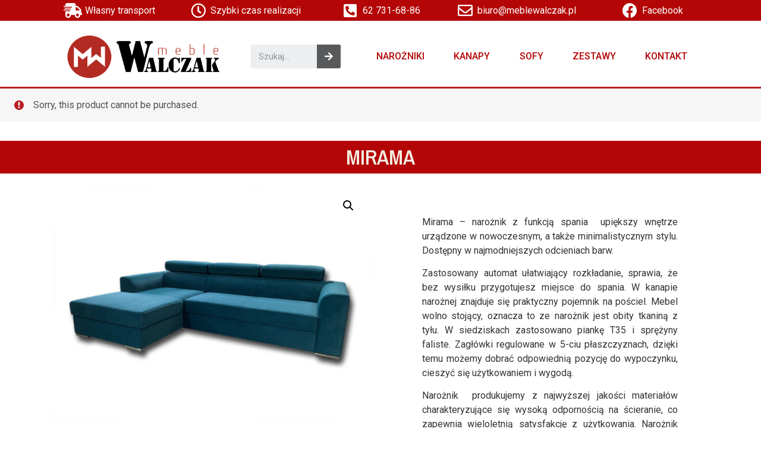

--- FILE ---
content_type: text/html; charset=UTF-8
request_url: https://meblewalczak.pl/produkt/naroznik-mirama/?add-to-cart=378
body_size: 18519
content:
<!doctype html>
<html lang="pl-PL">
<head>
	<meta charset="UTF-8">
		<meta name="viewport" content="width=device-width, initial-scale=1">
	<link rel="profile" href="https://gmpg.org/xfn/11">
	<title>MIRAMA &#8211; Meble Walczak</title>
<meta name='robots' content='max-image-preview:large' />
<link rel="alternate" type="application/rss+xml" title="Meble Walczak &raquo; Kanał z wpisami" href="https://meblewalczak.pl/feed/" />
<link rel="alternate" type="application/rss+xml" title="Meble Walczak &raquo; Kanał z komentarzami" href="https://meblewalczak.pl/comments/feed/" />
<link rel="alternate" title="oEmbed (JSON)" type="application/json+oembed" href="https://meblewalczak.pl/wp-json/oembed/1.0/embed?url=https%3A%2F%2Fmeblewalczak.pl%2Fprodukt%2Fnaroznik-mirama%2F" />
<link rel="alternate" title="oEmbed (XML)" type="text/xml+oembed" href="https://meblewalczak.pl/wp-json/oembed/1.0/embed?url=https%3A%2F%2Fmeblewalczak.pl%2Fprodukt%2Fnaroznik-mirama%2F&#038;format=xml" />
<style id='wp-img-auto-sizes-contain-inline-css'>
img:is([sizes=auto i],[sizes^="auto," i]){contain-intrinsic-size:3000px 1500px}
/*# sourceURL=wp-img-auto-sizes-contain-inline-css */
</style>
<link rel='stylesheet' id='sgr-css' href='https://meblewalczak.pl/wp-content/plugins/simple-google-recaptcha/sgr.css?ver=1675067364' media='all' />
<style id='wp-emoji-styles-inline-css'>

	img.wp-smiley, img.emoji {
		display: inline !important;
		border: none !important;
		box-shadow: none !important;
		height: 1em !important;
		width: 1em !important;
		margin: 0 0.07em !important;
		vertical-align: -0.1em !important;
		background: none !important;
		padding: 0 !important;
	}
/*# sourceURL=wp-emoji-styles-inline-css */
</style>
<link rel='stylesheet' id='wp-block-library-css' href='https://meblewalczak.pl/wp-includes/css/dist/block-library/style.min.css?ver=6.9' media='all' />
<style id='global-styles-inline-css'>
:root{--wp--preset--aspect-ratio--square: 1;--wp--preset--aspect-ratio--4-3: 4/3;--wp--preset--aspect-ratio--3-4: 3/4;--wp--preset--aspect-ratio--3-2: 3/2;--wp--preset--aspect-ratio--2-3: 2/3;--wp--preset--aspect-ratio--16-9: 16/9;--wp--preset--aspect-ratio--9-16: 9/16;--wp--preset--color--black: #000000;--wp--preset--color--cyan-bluish-gray: #abb8c3;--wp--preset--color--white: #ffffff;--wp--preset--color--pale-pink: #f78da7;--wp--preset--color--vivid-red: #cf2e2e;--wp--preset--color--luminous-vivid-orange: #ff6900;--wp--preset--color--luminous-vivid-amber: #fcb900;--wp--preset--color--light-green-cyan: #7bdcb5;--wp--preset--color--vivid-green-cyan: #00d084;--wp--preset--color--pale-cyan-blue: #8ed1fc;--wp--preset--color--vivid-cyan-blue: #0693e3;--wp--preset--color--vivid-purple: #9b51e0;--wp--preset--gradient--vivid-cyan-blue-to-vivid-purple: linear-gradient(135deg,rgb(6,147,227) 0%,rgb(155,81,224) 100%);--wp--preset--gradient--light-green-cyan-to-vivid-green-cyan: linear-gradient(135deg,rgb(122,220,180) 0%,rgb(0,208,130) 100%);--wp--preset--gradient--luminous-vivid-amber-to-luminous-vivid-orange: linear-gradient(135deg,rgb(252,185,0) 0%,rgb(255,105,0) 100%);--wp--preset--gradient--luminous-vivid-orange-to-vivid-red: linear-gradient(135deg,rgb(255,105,0) 0%,rgb(207,46,46) 100%);--wp--preset--gradient--very-light-gray-to-cyan-bluish-gray: linear-gradient(135deg,rgb(238,238,238) 0%,rgb(169,184,195) 100%);--wp--preset--gradient--cool-to-warm-spectrum: linear-gradient(135deg,rgb(74,234,220) 0%,rgb(151,120,209) 20%,rgb(207,42,186) 40%,rgb(238,44,130) 60%,rgb(251,105,98) 80%,rgb(254,248,76) 100%);--wp--preset--gradient--blush-light-purple: linear-gradient(135deg,rgb(255,206,236) 0%,rgb(152,150,240) 100%);--wp--preset--gradient--blush-bordeaux: linear-gradient(135deg,rgb(254,205,165) 0%,rgb(254,45,45) 50%,rgb(107,0,62) 100%);--wp--preset--gradient--luminous-dusk: linear-gradient(135deg,rgb(255,203,112) 0%,rgb(199,81,192) 50%,rgb(65,88,208) 100%);--wp--preset--gradient--pale-ocean: linear-gradient(135deg,rgb(255,245,203) 0%,rgb(182,227,212) 50%,rgb(51,167,181) 100%);--wp--preset--gradient--electric-grass: linear-gradient(135deg,rgb(202,248,128) 0%,rgb(113,206,126) 100%);--wp--preset--gradient--midnight: linear-gradient(135deg,rgb(2,3,129) 0%,rgb(40,116,252) 100%);--wp--preset--font-size--small: 13px;--wp--preset--font-size--medium: 20px;--wp--preset--font-size--large: 36px;--wp--preset--font-size--x-large: 42px;--wp--preset--spacing--20: 0.44rem;--wp--preset--spacing--30: 0.67rem;--wp--preset--spacing--40: 1rem;--wp--preset--spacing--50: 1.5rem;--wp--preset--spacing--60: 2.25rem;--wp--preset--spacing--70: 3.38rem;--wp--preset--spacing--80: 5.06rem;--wp--preset--shadow--natural: 6px 6px 9px rgba(0, 0, 0, 0.2);--wp--preset--shadow--deep: 12px 12px 50px rgba(0, 0, 0, 0.4);--wp--preset--shadow--sharp: 6px 6px 0px rgba(0, 0, 0, 0.2);--wp--preset--shadow--outlined: 6px 6px 0px -3px rgb(255, 255, 255), 6px 6px rgb(0, 0, 0);--wp--preset--shadow--crisp: 6px 6px 0px rgb(0, 0, 0);}:where(.is-layout-flex){gap: 0.5em;}:where(.is-layout-grid){gap: 0.5em;}body .is-layout-flex{display: flex;}.is-layout-flex{flex-wrap: wrap;align-items: center;}.is-layout-flex > :is(*, div){margin: 0;}body .is-layout-grid{display: grid;}.is-layout-grid > :is(*, div){margin: 0;}:where(.wp-block-columns.is-layout-flex){gap: 2em;}:where(.wp-block-columns.is-layout-grid){gap: 2em;}:where(.wp-block-post-template.is-layout-flex){gap: 1.25em;}:where(.wp-block-post-template.is-layout-grid){gap: 1.25em;}.has-black-color{color: var(--wp--preset--color--black) !important;}.has-cyan-bluish-gray-color{color: var(--wp--preset--color--cyan-bluish-gray) !important;}.has-white-color{color: var(--wp--preset--color--white) !important;}.has-pale-pink-color{color: var(--wp--preset--color--pale-pink) !important;}.has-vivid-red-color{color: var(--wp--preset--color--vivid-red) !important;}.has-luminous-vivid-orange-color{color: var(--wp--preset--color--luminous-vivid-orange) !important;}.has-luminous-vivid-amber-color{color: var(--wp--preset--color--luminous-vivid-amber) !important;}.has-light-green-cyan-color{color: var(--wp--preset--color--light-green-cyan) !important;}.has-vivid-green-cyan-color{color: var(--wp--preset--color--vivid-green-cyan) !important;}.has-pale-cyan-blue-color{color: var(--wp--preset--color--pale-cyan-blue) !important;}.has-vivid-cyan-blue-color{color: var(--wp--preset--color--vivid-cyan-blue) !important;}.has-vivid-purple-color{color: var(--wp--preset--color--vivid-purple) !important;}.has-black-background-color{background-color: var(--wp--preset--color--black) !important;}.has-cyan-bluish-gray-background-color{background-color: var(--wp--preset--color--cyan-bluish-gray) !important;}.has-white-background-color{background-color: var(--wp--preset--color--white) !important;}.has-pale-pink-background-color{background-color: var(--wp--preset--color--pale-pink) !important;}.has-vivid-red-background-color{background-color: var(--wp--preset--color--vivid-red) !important;}.has-luminous-vivid-orange-background-color{background-color: var(--wp--preset--color--luminous-vivid-orange) !important;}.has-luminous-vivid-amber-background-color{background-color: var(--wp--preset--color--luminous-vivid-amber) !important;}.has-light-green-cyan-background-color{background-color: var(--wp--preset--color--light-green-cyan) !important;}.has-vivid-green-cyan-background-color{background-color: var(--wp--preset--color--vivid-green-cyan) !important;}.has-pale-cyan-blue-background-color{background-color: var(--wp--preset--color--pale-cyan-blue) !important;}.has-vivid-cyan-blue-background-color{background-color: var(--wp--preset--color--vivid-cyan-blue) !important;}.has-vivid-purple-background-color{background-color: var(--wp--preset--color--vivid-purple) !important;}.has-black-border-color{border-color: var(--wp--preset--color--black) !important;}.has-cyan-bluish-gray-border-color{border-color: var(--wp--preset--color--cyan-bluish-gray) !important;}.has-white-border-color{border-color: var(--wp--preset--color--white) !important;}.has-pale-pink-border-color{border-color: var(--wp--preset--color--pale-pink) !important;}.has-vivid-red-border-color{border-color: var(--wp--preset--color--vivid-red) !important;}.has-luminous-vivid-orange-border-color{border-color: var(--wp--preset--color--luminous-vivid-orange) !important;}.has-luminous-vivid-amber-border-color{border-color: var(--wp--preset--color--luminous-vivid-amber) !important;}.has-light-green-cyan-border-color{border-color: var(--wp--preset--color--light-green-cyan) !important;}.has-vivid-green-cyan-border-color{border-color: var(--wp--preset--color--vivid-green-cyan) !important;}.has-pale-cyan-blue-border-color{border-color: var(--wp--preset--color--pale-cyan-blue) !important;}.has-vivid-cyan-blue-border-color{border-color: var(--wp--preset--color--vivid-cyan-blue) !important;}.has-vivid-purple-border-color{border-color: var(--wp--preset--color--vivid-purple) !important;}.has-vivid-cyan-blue-to-vivid-purple-gradient-background{background: var(--wp--preset--gradient--vivid-cyan-blue-to-vivid-purple) !important;}.has-light-green-cyan-to-vivid-green-cyan-gradient-background{background: var(--wp--preset--gradient--light-green-cyan-to-vivid-green-cyan) !important;}.has-luminous-vivid-amber-to-luminous-vivid-orange-gradient-background{background: var(--wp--preset--gradient--luminous-vivid-amber-to-luminous-vivid-orange) !important;}.has-luminous-vivid-orange-to-vivid-red-gradient-background{background: var(--wp--preset--gradient--luminous-vivid-orange-to-vivid-red) !important;}.has-very-light-gray-to-cyan-bluish-gray-gradient-background{background: var(--wp--preset--gradient--very-light-gray-to-cyan-bluish-gray) !important;}.has-cool-to-warm-spectrum-gradient-background{background: var(--wp--preset--gradient--cool-to-warm-spectrum) !important;}.has-blush-light-purple-gradient-background{background: var(--wp--preset--gradient--blush-light-purple) !important;}.has-blush-bordeaux-gradient-background{background: var(--wp--preset--gradient--blush-bordeaux) !important;}.has-luminous-dusk-gradient-background{background: var(--wp--preset--gradient--luminous-dusk) !important;}.has-pale-ocean-gradient-background{background: var(--wp--preset--gradient--pale-ocean) !important;}.has-electric-grass-gradient-background{background: var(--wp--preset--gradient--electric-grass) !important;}.has-midnight-gradient-background{background: var(--wp--preset--gradient--midnight) !important;}.has-small-font-size{font-size: var(--wp--preset--font-size--small) !important;}.has-medium-font-size{font-size: var(--wp--preset--font-size--medium) !important;}.has-large-font-size{font-size: var(--wp--preset--font-size--large) !important;}.has-x-large-font-size{font-size: var(--wp--preset--font-size--x-large) !important;}
/*# sourceURL=global-styles-inline-css */
</style>

<style id='classic-theme-styles-inline-css'>
/*! This file is auto-generated */
.wp-block-button__link{color:#fff;background-color:#32373c;border-radius:9999px;box-shadow:none;text-decoration:none;padding:calc(.667em + 2px) calc(1.333em + 2px);font-size:1.125em}.wp-block-file__button{background:#32373c;color:#fff;text-decoration:none}
/*# sourceURL=/wp-includes/css/classic-themes.min.css */
</style>
<link rel='stylesheet' id='photoswipe-css' href='https://meblewalczak.pl/wp-content/plugins/woocommerce/assets/css/photoswipe/photoswipe.min.css?ver=7.3.0' media='all' />
<link rel='stylesheet' id='photoswipe-default-skin-css' href='https://meblewalczak.pl/wp-content/plugins/woocommerce/assets/css/photoswipe/default-skin/default-skin.min.css?ver=7.3.0' media='all' />
<link rel='stylesheet' id='woocommerce-layout-css' href='https://meblewalczak.pl/wp-content/plugins/woocommerce/assets/css/woocommerce-layout.css?ver=7.3.0' media='all' />
<link rel='stylesheet' id='woocommerce-smallscreen-css' href='https://meblewalczak.pl/wp-content/plugins/woocommerce/assets/css/woocommerce-smallscreen.css?ver=7.3.0' media='only screen and (max-width: 768px)' />
<link rel='stylesheet' id='woocommerce-general-css' href='https://meblewalczak.pl/wp-content/plugins/woocommerce/assets/css/woocommerce.css?ver=7.3.0' media='all' />
<style id='woocommerce-inline-inline-css'>
.woocommerce form .form-row .required { visibility: visible; }
/*# sourceURL=woocommerce-inline-inline-css */
</style>
<link rel='stylesheet' id='hello-elementor-css' href='https://meblewalczak.pl/wp-content/themes/hello-elementor/style.min.css?ver=2.6.1' media='all' />
<link rel='stylesheet' id='hello-elementor-theme-style-css' href='https://meblewalczak.pl/wp-content/themes/hello-elementor/theme.min.css?ver=2.6.1' media='all' />
<link rel='stylesheet' id='elementor-icons-css' href='https://meblewalczak.pl/wp-content/plugins/elementor/assets/lib/eicons/css/elementor-icons.min.css?ver=5.17.0' media='all' />
<link rel='stylesheet' id='elementor-frontend-css' href='https://meblewalczak.pl/wp-content/plugins/elementor/assets/css/frontend-lite.min.css?ver=3.10.2' media='all' />
<style id='elementor-frontend-inline-css'>
.elementor-kit-5{--e-global-color-primary:#B40606;--e-global-color-secondary:#9CA8B7E0;--e-global-color-text:#7A7A7A;--e-global-color-accent:#B40606;--e-global-color-kadence1:#b40606;--e-global-color-kadence2:#b40606;--e-global-color-kadence3:#000000;--e-global-color-kadence4:#2d3e50;--e-global-color-kadence5:#414141;--e-global-color-kadence6:#656565;--e-global-color-kadence7:#f2eee2;--e-global-color-kadence8:#f7fafc;--e-global-color-kadence9:#ffffff;--e-global-color-f19871e:#FFFFFF;--e-global-color-449a7d9:#444444;--e-global-color-fa0091b:#54545D38;--e-global-typography-primary-font-family:"Roboto";--e-global-typography-primary-font-weight:600;--e-global-typography-secondary-font-family:"Roboto Slab";--e-global-typography-secondary-font-weight:400;--e-global-typography-text-font-family:"Roboto";--e-global-typography-text-font-weight:400;--e-global-typography-accent-font-family:"Roboto";--e-global-typography-accent-font-weight:500;}.elementor-kit-5.el-is-editing{--global-palette1:#b40606;--global-palette2:#b40606;--global-palette3:#000000;--global-palette4:#2d3e50;--global-palette5:#414141;--global-palette6:#656565;--global-palette7:#f2eee2;--global-palette8:#f7fafc;--global-palette9:#ffffff;}.elementor-section.elementor-section-boxed > .elementor-container{max-width:1140px;}.e-con{--container-max-width:1140px;}.elementor-widget:not(:last-child){margin-bottom:20px;}.elementor-element{--widgets-spacing:20px;}{}h1.entry-title{display:var(--page-title-display);}.elementor-kit-5 e-page-transition{background-color:#FFBC7D;}@media(max-width:1024px){.elementor-section.elementor-section-boxed > .elementor-container{max-width:700px;}.e-con{--container-max-width:700px;}}@media(max-width:767px){.elementor-section.elementor-section-boxed > .elementor-container{max-width:767px;}.e-con{--container-max-width:767px;}}
.elementor-bc-flex-widget .elementor-32 .elementor-element.elementor-element-37e5dd56.elementor-column .elementor-widget-wrap{align-items:flex-start;}.elementor-32 .elementor-element.elementor-element-37e5dd56.elementor-column.elementor-element[data-element_type="column"] > .elementor-widget-wrap.elementor-element-populated{align-content:flex-start;align-items:flex-start;}.elementor-32 .elementor-element.elementor-element-37e5dd56.elementor-column > .elementor-widget-wrap{justify-content:flex-end;}.elementor-32 .elementor-element.elementor-element-37e5dd56 > .elementor-widget-wrap > .elementor-widget:not(.elementor-widget__width-auto):not(.elementor-widget__width-initial):not(:last-child):not(.elementor-absolute){margin-bottom:2px;}.elementor-32 .elementor-element.elementor-element-2a3730d .elementor-heading-title{font-weight:600;}.elementor-32 .elementor-element.elementor-element-23c16893{--divider-border-style:solid;--divider-color:#000;--divider-border-width:1px;}.elementor-32 .elementor-element.elementor-element-23c16893 .elementor-divider-separator{width:100%;}.elementor-32 .elementor-element.elementor-element-23c16893 .elementor-divider{padding-top:2px;padding-bottom:2px;}.elementor-32 .elementor-element.elementor-element-43dcdb79{text-align:center;}.elementor-32 .elementor-element.elementor-element-43dcdb79 .elementor-heading-title{font-family:"Roboto", Sans-serif;font-weight:500;text-transform:uppercase;}.elementor-32 .elementor-element.elementor-element-42723b1c{text-align:center;}.elementor-32 .elementor-element.elementor-element-42723b1c .elementor-heading-title{font-family:"Roboto", Sans-serif;font-weight:500;text-transform:uppercase;}.elementor-32 .elementor-element.elementor-element-57fbf334 .elementor-icon-list-icon i{color:var( --e-global-color-primary );}.elementor-32 .elementor-element.elementor-element-57fbf334 .elementor-icon-list-icon svg{fill:var( --e-global-color-primary );}.elementor-32 .elementor-element.elementor-element-57fbf334 .elementor-icon-list-item:hover .elementor-icon-list-icon i{color:var( --e-global-color-primary );}.elementor-32 .elementor-element.elementor-element-57fbf334 .elementor-icon-list-item:hover .elementor-icon-list-icon svg{fill:var( --e-global-color-primary );}.elementor-32 .elementor-element.elementor-element-57fbf334{--e-icon-list-icon-size:14px;}.elementor-32 .elementor-element.elementor-element-57fbf334 .elementor-icon-list-text{color:var( --e-global-color-449a7d9 );}.elementor-32 .elementor-element.elementor-element-57fbf334 .elementor-icon-list-item > .elementor-icon-list-text, .elementor-32 .elementor-element.elementor-element-57fbf334 .elementor-icon-list-item > a{font-family:"Roboto", Sans-serif;font-weight:400;text-transform:uppercase;}.elementor-32 .elementor-element.elementor-element-57fbf334 > .elementor-widget-container{margin:0px 0px 0px 25px;}.elementor-32 .elementor-element.elementor-element-3b8b6b20{text-align:center;}.elementor-32 .elementor-element.elementor-element-3b8b6b20 .elementor-heading-title{font-family:"Roboto", Sans-serif;font-weight:500;text-transform:uppercase;}
.elementor-18 .elementor-element.elementor-element-9d2dec2:not(.elementor-motion-effects-element-type-background), .elementor-18 .elementor-element.elementor-element-9d2dec2 > .elementor-motion-effects-container > .elementor-motion-effects-layer{background-color:var( --e-global-color-accent );}.elementor-18 .elementor-element.elementor-element-9d2dec2{transition:background 0.3s, border 0.3s, border-radius 0.3s, box-shadow 0.3s;}.elementor-18 .elementor-element.elementor-element-9d2dec2 > .elementor-background-overlay{transition:background 0.3s, border-radius 0.3s, opacity 0.3s;}.elementor-bc-flex-widget .elementor-18 .elementor-element.elementor-element-9764d37.elementor-column .elementor-widget-wrap{align-items:center;}.elementor-18 .elementor-element.elementor-element-9764d37.elementor-column.elementor-element[data-element_type="column"] > .elementor-widget-wrap.elementor-element-populated{align-content:center;align-items:center;}.elementor-18 .elementor-element.elementor-element-7215d08 .elementor-icon-list-icon i{color:var( --e-global-color-f19871e );}.elementor-18 .elementor-element.elementor-element-7215d08 .elementor-icon-list-icon svg{fill:var( --e-global-color-f19871e );}.elementor-18 .elementor-element.elementor-element-7215d08{--e-icon-list-icon-size:25px;}.elementor-18 .elementor-element.elementor-element-7215d08 .elementor-icon-list-text{color:var( --e-global-color-f19871e );}.elementor-bc-flex-widget .elementor-18 .elementor-element.elementor-element-9babf04.elementor-column .elementor-widget-wrap{align-items:center;}.elementor-18 .elementor-element.elementor-element-9babf04.elementor-column.elementor-element[data-element_type="column"] > .elementor-widget-wrap.elementor-element-populated{align-content:center;align-items:center;}.elementor-18 .elementor-element.elementor-element-c6321f8 .elementor-icon-list-icon i{color:var( --e-global-color-f19871e );}.elementor-18 .elementor-element.elementor-element-c6321f8 .elementor-icon-list-icon svg{fill:var( --e-global-color-f19871e );}.elementor-18 .elementor-element.elementor-element-c6321f8{--e-icon-list-icon-size:25px;}.elementor-18 .elementor-element.elementor-element-c6321f8 .elementor-icon-list-text{color:var( --e-global-color-f19871e );}.elementor-bc-flex-widget .elementor-18 .elementor-element.elementor-element-6ac1252.elementor-column .elementor-widget-wrap{align-items:center;}.elementor-18 .elementor-element.elementor-element-6ac1252.elementor-column.elementor-element[data-element_type="column"] > .elementor-widget-wrap.elementor-element-populated{align-content:center;align-items:center;}.elementor-18 .elementor-element.elementor-element-cb1c769 .elementor-icon-list-icon i{color:var( --e-global-color-f19871e );}.elementor-18 .elementor-element.elementor-element-cb1c769 .elementor-icon-list-icon svg{fill:var( --e-global-color-f19871e );}.elementor-18 .elementor-element.elementor-element-cb1c769{--e-icon-list-icon-size:25px;}.elementor-18 .elementor-element.elementor-element-cb1c769 .elementor-icon-list-text{color:var( --e-global-color-f19871e );}.elementor-bc-flex-widget .elementor-18 .elementor-element.elementor-element-12b263e.elementor-column .elementor-widget-wrap{align-items:center;}.elementor-18 .elementor-element.elementor-element-12b263e.elementor-column.elementor-element[data-element_type="column"] > .elementor-widget-wrap.elementor-element-populated{align-content:center;align-items:center;}.elementor-18 .elementor-element.elementor-element-bea9361 .elementor-icon-list-icon i{color:var( --e-global-color-f19871e );}.elementor-18 .elementor-element.elementor-element-bea9361 .elementor-icon-list-icon svg{fill:var( --e-global-color-f19871e );}.elementor-18 .elementor-element.elementor-element-bea9361{--e-icon-list-icon-size:25px;}.elementor-18 .elementor-element.elementor-element-bea9361 .elementor-icon-list-text{color:var( --e-global-color-f19871e );}.elementor-bc-flex-widget .elementor-18 .elementor-element.elementor-element-fc64543.elementor-column .elementor-widget-wrap{align-items:center;}.elementor-18 .elementor-element.elementor-element-fc64543.elementor-column.elementor-element[data-element_type="column"] > .elementor-widget-wrap.elementor-element-populated{align-content:center;align-items:center;}.elementor-18 .elementor-element.elementor-element-6275a29 .elementor-icon-list-icon i{color:var( --e-global-color-f19871e );}.elementor-18 .elementor-element.elementor-element-6275a29 .elementor-icon-list-icon svg{fill:var( --e-global-color-f19871e );}.elementor-18 .elementor-element.elementor-element-6275a29{--e-icon-list-icon-size:25px;}.elementor-18 .elementor-element.elementor-element-6275a29 .elementor-icon-list-text{color:var( --e-global-color-f19871e );}.elementor-18 .elementor-element.elementor-element-239fabe:not(.elementor-motion-effects-element-type-background), .elementor-18 .elementor-element.elementor-element-239fabe > .elementor-motion-effects-container > .elementor-motion-effects-layer{background-color:#FFFFFF;}.elementor-18 .elementor-element.elementor-element-239fabe{transition:background 0.3s, border 0.3s, border-radius 0.3s, box-shadow 0.3s;padding:10px 0px 0px 0px;}.elementor-18 .elementor-element.elementor-element-239fabe > .elementor-background-overlay{transition:background 0.3s, border-radius 0.3s, opacity 0.3s;}.elementor-bc-flex-widget .elementor-18 .elementor-element.elementor-element-8238a6c.elementor-column .elementor-widget-wrap{align-items:center;}.elementor-18 .elementor-element.elementor-element-8238a6c.elementor-column.elementor-element[data-element_type="column"] > .elementor-widget-wrap.elementor-element-populated{align-content:center;align-items:center;}.elementor-18 .elementor-element.elementor-element-cd09f03 .elementor-search-form__container{min-height:40px;}.elementor-18 .elementor-element.elementor-element-cd09f03 .elementor-search-form__submit{min-width:40px;background-color:#57595B;}body:not(.rtl) .elementor-18 .elementor-element.elementor-element-cd09f03 .elementor-search-form__icon{padding-left:calc(40px / 3);}body.rtl .elementor-18 .elementor-element.elementor-element-cd09f03 .elementor-search-form__icon{padding-right:calc(40px / 3);}.elementor-18 .elementor-element.elementor-element-cd09f03 .elementor-search-form__input, .elementor-18 .elementor-element.elementor-element-cd09f03.elementor-search-form--button-type-text .elementor-search-form__submit{padding-left:calc(40px / 3);padding-right:calc(40px / 3);}.elementor-18 .elementor-element.elementor-element-cd09f03:not(.elementor-search-form--skin-full_screen) .elementor-search-form__container{border-radius:3px;}.elementor-18 .elementor-element.elementor-element-cd09f03.elementor-search-form--skin-full_screen input[type="search"].elementor-search-form__input{border-radius:3px;}.elementor-bc-flex-widget .elementor-18 .elementor-element.elementor-element-c4bbb64.elementor-column .elementor-widget-wrap{align-items:center;}.elementor-18 .elementor-element.elementor-element-c4bbb64.elementor-column.elementor-element[data-element_type="column"] > .elementor-widget-wrap.elementor-element-populated{align-content:center;align-items:center;}.elementor-18 .elementor-element.elementor-element-8310d32 .elementor-menu-toggle{margin:0 auto;background-color:var( --e-global-color-primary );}.elementor-18 .elementor-element.elementor-element-8310d32 .elementor-nav-menu .elementor-item{font-family:"Roboto", Sans-serif;font-weight:500;text-transform:uppercase;}.elementor-18 .elementor-element.elementor-element-8310d32 .elementor-nav-menu--main .elementor-item{color:var( --e-global-color-accent );fill:var( --e-global-color-accent );padding-left:0px;padding-right:0px;padding-top:15px;padding-bottom:15px;}.elementor-18 .elementor-element.elementor-element-8310d32 .elementor-nav-menu--main .elementor-item:hover,
					.elementor-18 .elementor-element.elementor-element-8310d32 .elementor-nav-menu--main .elementor-item.elementor-item-active,
					.elementor-18 .elementor-element.elementor-element-8310d32 .elementor-nav-menu--main .elementor-item.highlighted,
					.elementor-18 .elementor-element.elementor-element-8310d32 .elementor-nav-menu--main .elementor-item:focus{color:#fff;}.elementor-18 .elementor-element.elementor-element-8310d32 .elementor-nav-menu--main:not(.e--pointer-framed) .elementor-item:before,
					.elementor-18 .elementor-element.elementor-element-8310d32 .elementor-nav-menu--main:not(.e--pointer-framed) .elementor-item:after{background-color:var( --e-global-color-primary );}.elementor-18 .elementor-element.elementor-element-8310d32 .e--pointer-framed .elementor-item:before,
					.elementor-18 .elementor-element.elementor-element-8310d32 .e--pointer-framed .elementor-item:after{border-color:var( --e-global-color-primary );}.elementor-18 .elementor-element.elementor-element-8310d32 .elementor-nav-menu--main .elementor-item.elementor-item-active{color:var( --e-global-color-kadence9 );}.elementor-18 .elementor-element.elementor-element-8310d32{--e-nav-menu-horizontal-menu-item-margin:calc( 0px / 2 );}.elementor-18 .elementor-element.elementor-element-8310d32 .elementor-nav-menu--main:not(.elementor-nav-menu--layout-horizontal) .elementor-nav-menu > li:not(:last-child){margin-bottom:0px;}.elementor-18 .elementor-element.elementor-element-8310d32 div.elementor-menu-toggle{color:var( --e-global-color-kadence7 );}.elementor-18 .elementor-element.elementor-element-8310d32 div.elementor-menu-toggle svg{fill:var( --e-global-color-kadence7 );}.elementor-18 .elementor-element.elementor-element-8310d32 > .elementor-widget-container{padding:15px 15px 15px 15px;}@media(max-width:767px){.elementor-18 .elementor-element.elementor-element-8238a6c{width:60%;}.elementor-18 .elementor-element.elementor-element-c4bbb64{width:40%;}}@media(min-width:768px){.elementor-18 .elementor-element.elementor-element-c6c14ed{width:30%;}.elementor-18 .elementor-element.elementor-element-8238a6c{width:15%;}.elementor-18 .elementor-element.elementor-element-c4bbb64{width:54.664%;}}
.elementor-70 .elementor-element.elementor-element-2505fd71 > .elementor-container{max-width:1200px;min-height:500px;}.elementor-70 .elementor-element.elementor-element-2505fd71:not(.elementor-motion-effects-element-type-background), .elementor-70 .elementor-element.elementor-element-2505fd71 > .elementor-motion-effects-container > .elementor-motion-effects-layer{background-image:url("https://meblewalczak.pl/wp-content/uploads/2021/09/Cado-czarne-scaled.jpg");background-position:center center;background-repeat:no-repeat;background-size:cover;}.elementor-70 .elementor-element.elementor-element-2505fd71 > .elementor-background-overlay{background-color:#292B4A;opacity:0.64;transition:background 0.3s, border-radius 0.3s, opacity 0.3s;}.elementor-70 .elementor-element.elementor-element-2505fd71{transition:background 0.3s, border 0.3s, border-radius 0.3s, box-shadow 0.3s;}.elementor-70 .elementor-element.elementor-element-d3c4933 > .elementor-element-populated{margin:80px 0px 30px 0px;--e-column-margin-right:0px;--e-column-margin-left:0px;padding:0px 0px 0px 0px;}.elementor-70 .elementor-element.elementor-element-1bbee03f > .elementor-container{max-width:932px;}.elementor-70 .elementor-element.elementor-element-1bbee03f{padding:50px 0px 0px 0px;}.elementor-70 .elementor-element.elementor-element-adf4e0{text-align:center;}.elementor-70 .elementor-element.elementor-element-adf4e0 .elementor-heading-title{color:#FFFFFF;font-family:"Montserrat", Sans-serif;font-size:18px;font-weight:600;}.elementor-70 .elementor-element.elementor-element-2dbbfb09 .elementor-icon-list-items:not(.elementor-inline-items) .elementor-icon-list-item:not(:last-child){padding-bottom:calc(12px/2);}.elementor-70 .elementor-element.elementor-element-2dbbfb09 .elementor-icon-list-items:not(.elementor-inline-items) .elementor-icon-list-item:not(:first-child){margin-top:calc(12px/2);}.elementor-70 .elementor-element.elementor-element-2dbbfb09 .elementor-icon-list-items.elementor-inline-items .elementor-icon-list-item{margin-right:calc(12px/2);margin-left:calc(12px/2);}.elementor-70 .elementor-element.elementor-element-2dbbfb09 .elementor-icon-list-items.elementor-inline-items{margin-right:calc(-12px/2);margin-left:calc(-12px/2);}body.rtl .elementor-70 .elementor-element.elementor-element-2dbbfb09 .elementor-icon-list-items.elementor-inline-items .elementor-icon-list-item:after{left:calc(-12px/2);}body:not(.rtl) .elementor-70 .elementor-element.elementor-element-2dbbfb09 .elementor-icon-list-items.elementor-inline-items .elementor-icon-list-item:after{right:calc(-12px/2);}.elementor-70 .elementor-element.elementor-element-2dbbfb09 .elementor-icon-list-icon i{color:#FFFFFF;}.elementor-70 .elementor-element.elementor-element-2dbbfb09 .elementor-icon-list-icon svg{fill:#FFFFFF;}.elementor-70 .elementor-element.elementor-element-2dbbfb09{--e-icon-list-icon-size:14px;}.elementor-70 .elementor-element.elementor-element-2dbbfb09 .elementor-icon-list-text{color:#FFFFFF;padding-left:10px;}.elementor-70 .elementor-element.elementor-element-2dbbfb09 .elementor-icon-list-item > .elementor-icon-list-text, .elementor-70 .elementor-element.elementor-element-2dbbfb09 .elementor-icon-list-item > a{font-family:"Roboto", Sans-serif;font-size:17px;font-weight:400;}.elementor-70 .elementor-element.elementor-element-2dbbfb09 > .elementor-widget-container{margin:0px 0px 0px 0px;}.elementor-70 .elementor-element.elementor-element-1eb67c35{text-align:center;}.elementor-70 .elementor-element.elementor-element-1eb67c35 .elementor-heading-title{color:var( --e-global-color-f19871e );font-family:"Montserrat", Sans-serif;font-size:18px;font-weight:600;text-transform:capitalize;}.elementor-70 .elementor-element.elementor-element-bc7dbde .elementor-menu-toggle{margin:0 auto;}.elementor-70 .elementor-element.elementor-element-bc7dbde .elementor-nav-menu .elementor-item{font-family:"Roboto", Sans-serif;font-size:17px;font-weight:400;}.elementor-70 .elementor-element.elementor-element-bc7dbde .elementor-nav-menu--main .elementor-item{color:var( --e-global-color-f19871e );fill:var( --e-global-color-f19871e );padding-top:6px;padding-bottom:6px;}.elementor-70 .elementor-element.elementor-element-bc7dbde .elementor-nav-menu--main .elementor-item:hover,
					.elementor-70 .elementor-element.elementor-element-bc7dbde .elementor-nav-menu--main .elementor-item.elementor-item-active,
					.elementor-70 .elementor-element.elementor-element-bc7dbde .elementor-nav-menu--main .elementor-item.highlighted,
					.elementor-70 .elementor-element.elementor-element-bc7dbde .elementor-nav-menu--main .elementor-item:focus{color:#fff;}.elementor-70 .elementor-element.elementor-element-7a6c0a3 > .elementor-container{max-width:1200px;}.elementor-70 .elementor-element.elementor-element-7a6c0a3{border-style:solid;border-width:1px 0px 0px 0px;border-color:#4b445a;transition:background 0.3s, border 0.3s, border-radius 0.3s, box-shadow 0.3s;margin-top:50px;margin-bottom:0px;}.elementor-70 .elementor-element.elementor-element-7a6c0a3 > .elementor-background-overlay{transition:background 0.3s, border-radius 0.3s, opacity 0.3s;}.elementor-70 .elementor-element.elementor-element-41a43128 > .elementor-element-populated{padding:30px 0px 0px 0px;}.elementor-70 .elementor-element.elementor-element-fe14906{text-align:center;}.elementor-70 .elementor-element.elementor-element-fe14906 .elementor-heading-title{color:#d7d7d9;font-family:"Montserrat", Sans-serif;font-size:14px;font-weight:300;text-transform:capitalize;}@media(max-width:1024px) and (min-width:768px){.elementor-70 .elementor-element.elementor-element-7fc82217{width:30%;}.elementor-70 .elementor-element.elementor-element-364504{width:25%;}.elementor-70 .elementor-element.elementor-element-86c95b6{width:25%;}.elementor-70 .elementor-element.elementor-element-3e253af{width:25%;}}@media(max-width:1024px){.elementor-70 .elementor-element.elementor-element-2505fd71:not(.elementor-motion-effects-element-type-background), .elementor-70 .elementor-element.elementor-element-2505fd71 > .elementor-motion-effects-container > .elementor-motion-effects-layer{background-position:center center;}.elementor-70 .elementor-element.elementor-element-d3c4933 > .elementor-element-populated{margin:50px 0px 35px 0px;--e-column-margin-right:0px;--e-column-margin-left:0px;}.elementor-70 .elementor-element.elementor-element-1bbee03f{padding:50px 0px 50px 0px;}.elementor-70 .elementor-element.elementor-element-adf4e0{text-align:left;}.elementor-70 .elementor-element.elementor-element-2dbbfb09 .elementor-icon-list-items:not(.elementor-inline-items) .elementor-icon-list-item:not(:last-child){padding-bottom:calc(30px/2);}.elementor-70 .elementor-element.elementor-element-2dbbfb09 .elementor-icon-list-items:not(.elementor-inline-items) .elementor-icon-list-item:not(:first-child){margin-top:calc(30px/2);}.elementor-70 .elementor-element.elementor-element-2dbbfb09 .elementor-icon-list-items.elementor-inline-items .elementor-icon-list-item{margin-right:calc(30px/2);margin-left:calc(30px/2);}.elementor-70 .elementor-element.elementor-element-2dbbfb09 .elementor-icon-list-items.elementor-inline-items{margin-right:calc(-30px/2);margin-left:calc(-30px/2);}body.rtl .elementor-70 .elementor-element.elementor-element-2dbbfb09 .elementor-icon-list-items.elementor-inline-items .elementor-icon-list-item:after{left:calc(-30px/2);}body:not(.rtl) .elementor-70 .elementor-element.elementor-element-2dbbfb09 .elementor-icon-list-items.elementor-inline-items .elementor-icon-list-item:after{right:calc(-30px/2);}.elementor-70 .elementor-element.elementor-element-1eb67c35{text-align:left;}.elementor-70 .elementor-element.elementor-element-7a6c0a3{margin-top:0px;margin-bottom:0px;}}@media(max-width:767px){.elementor-70 .elementor-element.elementor-element-2505fd71:not(.elementor-motion-effects-element-type-background), .elementor-70 .elementor-element.elementor-element-2505fd71 > .elementor-motion-effects-container > .elementor-motion-effects-layer{background-position:center center;}.elementor-70 .elementor-element.elementor-element-adf4e0{text-align:center;}.elementor-70 .elementor-element.elementor-element-364504 > .elementor-element-populated{margin:30px 0px 30px 0px;--e-column-margin-right:0px;--e-column-margin-left:0px;}.elementor-70 .elementor-element.elementor-element-1eb67c35{text-align:center;}.elementor-70 .elementor-element.elementor-element-86c95b6 > .elementor-element-populated{margin:30px 0px 30px 0px;--e-column-margin-right:0px;--e-column-margin-left:0px;}.elementor-70 .elementor-element.elementor-element-3e253af > .elementor-element-populated{margin:30px 0px 30px 0px;--e-column-margin-right:0px;--e-column-margin-left:0px;}}
.elementor-203 .elementor-element.elementor-element-301ad65:not(.elementor-motion-effects-element-type-background), .elementor-203 .elementor-element.elementor-element-301ad65 > .elementor-motion-effects-container > .elementor-motion-effects-layer{background-color:var( --e-global-color-primary );}.elementor-203 .elementor-element.elementor-element-301ad65{transition:background 0.3s, border 0.3s, border-radius 0.3s, box-shadow 0.3s;}.elementor-203 .elementor-element.elementor-element-301ad65 > .elementor-background-overlay{transition:background 0.3s, border-radius 0.3s, opacity 0.3s;}.elementor-203 .elementor-element.elementor-element-495a546{text-align:center;}.elementor-203 .elementor-element.elementor-element-495a546 .elementor-heading-title{color:var( --e-global-color-kadence7 );font-family:"Archivo Narrow", Sans-serif;font-size:35px;font-weight:600;text-transform:none;}.elementor-203 .elementor-element.elementor-element-81cd716 > .elementor-container > .elementor-column > .elementor-widget-wrap{align-content:flex-start;align-items:flex-start;}.elementor-203 .elementor-element.elementor-element-81cd716{margin-top:0px;margin-bottom:0px;}.elementor-203 .elementor-element.elementor-element-18a7c50 > .elementor-element-populated{transition:background 0.3s, border 0.3s, border-radius 0.3s, box-shadow 0.3s;}.elementor-203 .elementor-element.elementor-element-18a7c50 > .elementor-element-populated > .elementor-background-overlay{transition:background 0.3s, border-radius 0.3s, opacity 0.3s;}.woocommerce .elementor-203 .elementor-element.elementor-element-3c4cf34 .flex-viewport:not(:last-child){margin-bottom:10px;}.woocommerce .elementor-203 .elementor-element.elementor-element-3c4cf34 .flex-control-thumbs li{padding-right:calc(5px / 2);padding-left:calc(5px / 2);padding-bottom:5px;}.woocommerce .elementor-203 .elementor-element.elementor-element-3c4cf34 .flex-control-thumbs{margin-right:calc(-5px / 2);margin-left:calc(-5px / 2);}.elementor-203 .elementor-element.elementor-element-47ed30c > .elementor-element-populated{padding:70px 70px 70px 70px;}.elementor-203 .elementor-element.elementor-element-4c55ac9{text-align:justify;}.elementor-203 .elementor-element.elementor-element-92c2ed3{text-align:center;}.woocommerce .elementor-203 .elementor-element.elementor-element-92c2ed3 .price{color:var( --e-global-color-449a7d9 );font-family:"Roboto", Sans-serif;font-size:25px;font-weight:600;text-transform:none;letter-spacing:5.4px;}.woocommerce .elementor-203 .elementor-element.elementor-element-92c2ed3 .price ins{color:#0c0c0c;font-size:23px;font-weight:200;}body:not(.rtl) .elementor-203 .elementor-element.elementor-element-92c2ed3:not(.elementor-product-price-block-yes) del{margin-right:0px;}body.rtl .elementor-203 .elementor-element.elementor-element-92c2ed3:not(.elementor-product-price-block-yes) del{margin-left:0px;}.elementor-203 .elementor-element.elementor-element-92c2ed3.elementor-product-price-block-yes del{margin-bottom:0px;}.elementor-203 .elementor-element.elementor-element-92c2ed3 > .elementor-widget-container{margin:0px 0px 0px 0px;}.elementor-203 .elementor-element.elementor-element-9702009 .elementor-button{background-color:var( --e-global-color-kadence1 );}@media(max-width:1024px){.elementor-203 .elementor-element.elementor-element-81cd716{margin-top:0px;margin-bottom:0px;}.elementor-203 .elementor-element.elementor-element-18a7c50 > .elementor-element-populated{padding:30px 30px 30px 30px;}.elementor-203 .elementor-element.elementor-element-47ed30c > .elementor-element-populated{padding:30px 30px 30px 30px;}}@media(max-width:767px){.elementor-203 .elementor-element.elementor-element-18a7c50 > .elementor-element-populated{margin:0px 0px 0px 0px;--e-column-margin-right:0px;--e-column-margin-left:0px;padding:0px 0px 0px 0px;}.elementor-203 .elementor-element.elementor-element-47ed30c > .elementor-element-populated{padding:20px 20px 20px 20px;}}/* Start custom CSS for woocommerce-product-price, class: .elementor-element-92c2ed3 */.brief-shipping-details
{
    display: none;
}/* End custom CSS */
/* Start custom CSS for section, class: .elementor-element-81cd716 */#product-top table.variations td {
    background-color: white !important;
}


a.reset_variations
{
    
    display: none;
    color:white !important;
    font-size: 1px !important;
 
}


a.reset_variations:hover
{
    color:white !important;
    font-size: 1px !important;
   
}/* End custom CSS */
/* Start custom CSS for section, class: .elementor-element-b64cf1a */ul.wc-tabs {
    display: none;
}

div.woocommerce-Tabs-panel.woocommerce-Tabs-panel--description.panel.entry-content.wc-tab {
    border: none !important;
}

div.woocommerce-Tabs-panel.woocommerce-Tabs-panel--description.panel.entry-content.wc-tab h2 {
    display: none;
}

variations/* End custom CSS */
/*# sourceURL=elementor-frontend-inline-css */
</style>
<link rel='stylesheet' id='powerpack-frontend-css' href='https://meblewalczak.pl/wp-content/plugins/powerpack-elements/assets/css/min/frontend.min.css?ver=2.7.4' media='all' />
<link rel='stylesheet' id='elementor-pro-css' href='https://meblewalczak.pl/wp-content/plugins/elementor-pro/assets/css/frontend-lite.min.css?ver=3.10.3' media='all' />
<link rel='stylesheet' id='font-awesome-5-all-css' href='https://meblewalczak.pl/wp-content/plugins/elementor/assets/lib/font-awesome/css/all.min.css?ver=3.10.2' media='all' />
<link rel='stylesheet' id='font-awesome-4-shim-css' href='https://meblewalczak.pl/wp-content/plugins/elementor/assets/lib/font-awesome/css/v4-shims.min.css?ver=3.10.2' media='all' />
<link rel='stylesheet' id='google-fonts-1-css' href='https://fonts.googleapis.com/css?family=Roboto%3A100%2C100italic%2C200%2C200italic%2C300%2C300italic%2C400%2C400italic%2C500%2C500italic%2C600%2C600italic%2C700%2C700italic%2C800%2C800italic%2C900%2C900italic%7CRoboto+Slab%3A100%2C100italic%2C200%2C200italic%2C300%2C300italic%2C400%2C400italic%2C500%2C500italic%2C600%2C600italic%2C700%2C700italic%2C800%2C800italic%2C900%2C900italic%7CMontserrat%3A100%2C100italic%2C200%2C200italic%2C300%2C300italic%2C400%2C400italic%2C500%2C500italic%2C600%2C600italic%2C700%2C700italic%2C800%2C800italic%2C900%2C900italic%7CArchivo+Narrow%3A100%2C100italic%2C200%2C200italic%2C300%2C300italic%2C400%2C400italic%2C500%2C500italic%2C600%2C600italic%2C700%2C700italic%2C800%2C800italic%2C900%2C900italic&#038;display=auto&#038;subset=latin-ext&#038;ver=6.9' media='all' />
<link rel='stylesheet' id='elementor-icons-shared-0-css' href='https://meblewalczak.pl/wp-content/plugins/elementor/assets/lib/font-awesome/css/fontawesome.min.css?ver=5.15.3' media='all' />
<link rel='stylesheet' id='elementor-icons-fa-solid-css' href='https://meblewalczak.pl/wp-content/plugins/elementor/assets/lib/font-awesome/css/solid.min.css?ver=5.15.3' media='all' />
<link rel='stylesheet' id='elementor-icons-fa-regular-css' href='https://meblewalczak.pl/wp-content/plugins/elementor/assets/lib/font-awesome/css/regular.min.css?ver=5.15.3' media='all' />
<link rel='stylesheet' id='elementor-icons-fa-brands-css' href='https://meblewalczak.pl/wp-content/plugins/elementor/assets/lib/font-awesome/css/brands.min.css?ver=5.15.3' media='all' />
<link rel="preconnect" href="https://fonts.gstatic.com/" crossorigin><script id="sgr-js-extra">
var sgr = {"sgr_site_key":"6LelJe8eAAAAAAhzDXBK-ci04j0IMssJXHs9BHwL"};
//# sourceURL=sgr-js-extra
</script>
<script src="https://meblewalczak.pl/wp-content/plugins/simple-google-recaptcha/sgr.js?ver=1675067364" id="sgr-js"></script>
<script id="jquery-core-js-extra">
var pp = {"ajax_url":"https://meblewalczak.pl/wp-admin/admin-ajax.php"};
//# sourceURL=jquery-core-js-extra
</script>
<script src="https://meblewalczak.pl/wp-includes/js/jquery/jquery.min.js?ver=3.7.1" id="jquery-core-js"></script>
<script src="https://meblewalczak.pl/wp-includes/js/jquery/jquery-migrate.min.js?ver=3.4.1" id="jquery-migrate-js"></script>
<script src="https://meblewalczak.pl/wp-content/plugins/elementor/assets/lib/font-awesome/js/v4-shims.min.js?ver=3.10.2" id="font-awesome-4-shim-js"></script>
<link rel="https://api.w.org/" href="https://meblewalczak.pl/wp-json/" /><link rel="alternate" title="JSON" type="application/json" href="https://meblewalczak.pl/wp-json/wp/v2/product/32" /><link rel="EditURI" type="application/rsd+xml" title="RSD" href="https://meblewalczak.pl/xmlrpc.php?rsd" />
<meta name="generator" content="WordPress 6.9" />
<meta name="generator" content="WooCommerce 7.3.0" />
<link rel="canonical" href="https://meblewalczak.pl/produkt/naroznik-mirama/" />
<link rel='shortlink' href='https://meblewalczak.pl/?p=32' />
<meta name="framework" content="Redux 4.3.9" />	<noscript><style>.woocommerce-product-gallery{ opacity: 1 !important; }</style></noscript>
	<link rel="icon" href="https://meblewalczak.pl/wp-content/uploads/2021/11/cropped-cropped-walczak-fav-340x340-1-32x32.png" sizes="32x32" />
<link rel="icon" href="https://meblewalczak.pl/wp-content/uploads/2021/11/cropped-cropped-walczak-fav-340x340-1-192x192.png" sizes="192x192" />
<link rel="apple-touch-icon" href="https://meblewalczak.pl/wp-content/uploads/2021/11/cropped-cropped-walczak-fav-340x340-1-180x180.png" />
<meta name="msapplication-TileImage" content="https://meblewalczak.pl/wp-content/uploads/2021/11/cropped-cropped-walczak-fav-340x340-1-270x270.png" />
</head>
<body class="wp-singular product-template-default single single-product postid-32 wp-theme-hello-elementor theme-hello-elementor woocommerce woocommerce-page woocommerce-no-js elementor-default elementor-template-full-width elementor-kit-5 elementor-page elementor-page-32 elementor-page-203">


<a class="skip-link screen-reader-text" href="#content">
	Skip to content</a>

		<div data-elementor-type="header" data-elementor-id="18" class="elementor elementor-18 elementor-location-header">
								<section class="elementor-section elementor-top-section elementor-element elementor-element-9d2dec2 elementor-hidden-mobile elementor-section-boxed elementor-section-height-default elementor-section-height-default" data-id="9d2dec2" data-element_type="section" data-settings="{&quot;background_background&quot;:&quot;classic&quot;}">
						<div class="elementor-container elementor-column-gap-narrow">
					<div class="elementor-column elementor-col-20 elementor-top-column elementor-element elementor-element-9764d37" data-id="9764d37" data-element_type="column">
			<div class="elementor-widget-wrap elementor-element-populated">
								<div class="elementor-element elementor-element-7215d08 elementor-align-center elementor-icon-list--layout-traditional elementor-list-item-link-full_width elementor-widget elementor-widget-icon-list" data-id="7215d08" data-element_type="widget" data-widget_type="icon-list.default">
				<div class="elementor-widget-container">
			<link rel="stylesheet" href="https://meblewalczak.pl/wp-content/plugins/elementor/assets/css/widget-icon-list.min.css">		<ul class="elementor-icon-list-items">
							<li class="elementor-icon-list-item">
											<span class="elementor-icon-list-icon">
							<i aria-hidden="true" class="fas fa-shipping-fast"></i>						</span>
										<span class="elementor-icon-list-text">Własny transport</span>
									</li>
						</ul>
				</div>
				</div>
					</div>
		</div>
				<div class="elementor-column elementor-col-20 elementor-top-column elementor-element elementor-element-9babf04" data-id="9babf04" data-element_type="column">
			<div class="elementor-widget-wrap elementor-element-populated">
								<div class="elementor-element elementor-element-c6321f8 elementor-align-center elementor-icon-list--layout-traditional elementor-list-item-link-full_width elementor-widget elementor-widget-icon-list" data-id="c6321f8" data-element_type="widget" data-widget_type="icon-list.default">
				<div class="elementor-widget-container">
					<ul class="elementor-icon-list-items">
							<li class="elementor-icon-list-item">
											<span class="elementor-icon-list-icon">
							<i aria-hidden="true" class="far fa-clock"></i>						</span>
										<span class="elementor-icon-list-text">Szybki czas realizacji</span>
									</li>
						</ul>
				</div>
				</div>
					</div>
		</div>
				<div class="elementor-column elementor-col-20 elementor-top-column elementor-element elementor-element-6ac1252" data-id="6ac1252" data-element_type="column">
			<div class="elementor-widget-wrap elementor-element-populated">
								<div class="elementor-element elementor-element-cb1c769 elementor-align-center elementor-icon-list--layout-traditional elementor-list-item-link-full_width elementor-widget elementor-widget-icon-list" data-id="cb1c769" data-element_type="widget" data-widget_type="icon-list.default">
				<div class="elementor-widget-container">
					<ul class="elementor-icon-list-items">
							<li class="elementor-icon-list-item">
											<span class="elementor-icon-list-icon">
							<i aria-hidden="true" class="fas fa-phone-square-alt"></i>						</span>
										<span class="elementor-icon-list-text"><a style="color: #FFFFFF;"href="tel:+48627316886">62 731-68-86</a></span>
									</li>
						</ul>
				</div>
				</div>
					</div>
		</div>
				<div class="elementor-column elementor-col-20 elementor-top-column elementor-element elementor-element-12b263e" data-id="12b263e" data-element_type="column">
			<div class="elementor-widget-wrap elementor-element-populated">
								<div class="elementor-element elementor-element-bea9361 elementor-align-center elementor-icon-list--layout-traditional elementor-list-item-link-full_width elementor-widget elementor-widget-icon-list" data-id="bea9361" data-element_type="widget" data-widget_type="icon-list.default">
				<div class="elementor-widget-container">
					<ul class="elementor-icon-list-items">
							<li class="elementor-icon-list-item">
											<span class="elementor-icon-list-icon">
							<i aria-hidden="true" class="far fa-envelope"></i>						</span>
										<span class="elementor-icon-list-text"><a style="color: #FFFFFF;"href="mailto:biuro@meblewalczak.pl">biuro@meblewalczak.pl</a></span>
									</li>
						</ul>
				</div>
				</div>
					</div>
		</div>
				<div class="elementor-column elementor-col-20 elementor-top-column elementor-element elementor-element-fc64543" data-id="fc64543" data-element_type="column">
			<div class="elementor-widget-wrap elementor-element-populated">
								<div class="elementor-element elementor-element-6275a29 elementor-align-center elementor-icon-list--layout-traditional elementor-list-item-link-full_width elementor-widget elementor-widget-icon-list" data-id="6275a29" data-element_type="widget" data-widget_type="icon-list.default">
				<div class="elementor-widget-container">
					<ul class="elementor-icon-list-items">
							<li class="elementor-icon-list-item">
											<span class="elementor-icon-list-icon">
							<i aria-hidden="true" class="fab fa-facebook"></i>						</span>
										<span class="elementor-icon-list-text"><a style="color: #FFFFFF;" href="https://www.facebook.com/MebleWalczakMW">Facebook</a></span>
									</li>
						</ul>
				</div>
				</div>
					</div>
		</div>
							</div>
		</section>
				<section class="elementor-section elementor-top-section elementor-element elementor-element-239fabe elementor-section-boxed elementor-section-height-default elementor-section-height-default" data-id="239fabe" data-element_type="section" data-settings="{&quot;background_background&quot;:&quot;classic&quot;,&quot;sticky&quot;:&quot;top&quot;,&quot;motion_fx_motion_fx_scrolling&quot;:&quot;yes&quot;,&quot;motion_fx_devices&quot;:[&quot;desktop&quot;,&quot;tablet&quot;,&quot;mobile&quot;],&quot;sticky_on&quot;:[&quot;desktop&quot;,&quot;tablet&quot;,&quot;mobile&quot;],&quot;sticky_offset&quot;:0,&quot;sticky_effects_offset&quot;:0}">
						<div class="elementor-container elementor-column-gap-default">
					<div class="elementor-column elementor-col-33 elementor-top-column elementor-element elementor-element-c6c14ed" data-id="c6c14ed" data-element_type="column">
			<div class="elementor-widget-wrap elementor-element-populated">
								<div class="elementor-element elementor-element-a587cbc elementor-widget elementor-widget-image" data-id="a587cbc" data-element_type="widget" data-widget_type="image.default">
				<div class="elementor-widget-container">
			<style>/*! elementor - v3.10.2 - 29-01-2023 */
.elementor-widget-image{text-align:center}.elementor-widget-image a{display:inline-block}.elementor-widget-image a img[src$=".svg"]{width:48px}.elementor-widget-image img{vertical-align:middle;display:inline-block}</style>													<a href="https://meblewalczak.pl/">
							<img width="800" height="200" src="https://meblewalczak.pl/wp-content/uploads/2022/02/logobeztla.png" class="attachment-large size-large wp-image-1063" alt="" srcset="https://meblewalczak.pl/wp-content/uploads/2022/02/logobeztla.png 1000w, https://meblewalczak.pl/wp-content/uploads/2022/02/logobeztla-700x175.png 700w, https://meblewalczak.pl/wp-content/uploads/2022/02/logobeztla-300x75.png 300w, https://meblewalczak.pl/wp-content/uploads/2022/02/logobeztla-768x192.png 768w" sizes="(max-width: 800px) 100vw, 800px" />								</a>
															</div>
				</div>
					</div>
		</div>
				<div class="elementor-column elementor-col-33 elementor-top-column elementor-element elementor-element-8238a6c" data-id="8238a6c" data-element_type="column">
			<div class="elementor-widget-wrap elementor-element-populated">
								<div class="elementor-element elementor-element-cd09f03 elementor-search-form--icon-arrow elementor-search-form--skin-classic elementor-search-form--button-type-icon elementor-widget elementor-widget-search-form" data-id="cd09f03" data-element_type="widget" data-settings="{&quot;skin&quot;:&quot;classic&quot;}" data-widget_type="search-form.default">
				<div class="elementor-widget-container">
			<link rel="stylesheet" href="https://meblewalczak.pl/wp-content/plugins/elementor-pro/assets/css/widget-theme-elements.min.css">		<form class="elementor-search-form" role="search" action="https://meblewalczak.pl" method="get">
									<div class="elementor-search-form__container">
								<input placeholder="Szukaj..." class="elementor-search-form__input" type="search" name="s" title="Szukaj" value="">
													<button class="elementor-search-form__submit" type="submit" title="Szukaj" aria-label="Szukaj">
													<i aria-hidden="true" class="fas fa-arrow-right"></i>							<span class="elementor-screen-only">Szukaj</span>
											</button>
											</div>
		</form>
				</div>
				</div>
					</div>
		</div>
				<div class="elementor-column elementor-col-33 elementor-top-column elementor-element elementor-element-c4bbb64" data-id="c4bbb64" data-element_type="column">
			<div class="elementor-widget-wrap elementor-element-populated">
								<div class="elementor-element elementor-element-8310d32 elementor-nav-menu__align-justify elementor-nav-menu--dropdown-mobile elementor-nav-menu--stretch elementor-nav-menu__text-align-aside elementor-nav-menu--toggle elementor-nav-menu--burger elementor-widget elementor-widget-nav-menu" data-id="8310d32" data-element_type="widget" data-settings="{&quot;full_width&quot;:&quot;stretch&quot;,&quot;layout&quot;:&quot;horizontal&quot;,&quot;submenu_icon&quot;:{&quot;value&quot;:&quot;&lt;i class=\&quot;fas fa-caret-down\&quot;&gt;&lt;\/i&gt;&quot;,&quot;library&quot;:&quot;fa-solid&quot;},&quot;toggle&quot;:&quot;burger&quot;}" data-widget_type="nav-menu.default">
				<div class="elementor-widget-container">
			<link rel="stylesheet" href="https://meblewalczak.pl/wp-content/plugins/elementor-pro/assets/css/widget-nav-menu.min.css">			<nav migration_allowed="1" migrated="0" class="elementor-nav-menu--main elementor-nav-menu__container elementor-nav-menu--layout-horizontal e--pointer-background e--animation-fade">
				<ul id="menu-1-8310d32" class="elementor-nav-menu"><li class="menu-item menu-item-type-custom menu-item-object-custom menu-item-home menu-item-265"><a href="https://meblewalczak.pl#narozniki" class="elementor-item elementor-item-anchor">Narożniki</a></li>
<li class="menu-item menu-item-type-custom menu-item-object-custom menu-item-home menu-item-272"><a href="https://meblewalczak.pl#kanapy" class="elementor-item elementor-item-anchor">Kanapy</a></li>
<li class="menu-item menu-item-type-custom menu-item-object-custom menu-item-home menu-item-273"><a href="https://meblewalczak.pl#sofy" class="elementor-item elementor-item-anchor">Sofy</a></li>
<li class="menu-item menu-item-type-custom menu-item-object-custom menu-item-home menu-item-274"><a href="https://meblewalczak.pl#zestawy" class="elementor-item elementor-item-anchor">Zestawy</a></li>
<li class="menu-item menu-item-type-custom menu-item-object-custom menu-item-home menu-item-289"><a href="https://meblewalczak.pl#kontakt" class="elementor-item elementor-item-anchor">Kontakt</a></li>
</ul>			</nav>
					<div class="elementor-menu-toggle" role="button" tabindex="0" aria-label="Menu Toggle" aria-expanded="false">
			<i aria-hidden="true" role="presentation" class="elementor-menu-toggle__icon--open eicon-menu-bar"></i><i aria-hidden="true" role="presentation" class="elementor-menu-toggle__icon--close eicon-close"></i>			<span class="elementor-screen-only">Menu</span>
		</div>
					<nav class="elementor-nav-menu--dropdown elementor-nav-menu__container" aria-hidden="true">
				<ul id="menu-2-8310d32" class="elementor-nav-menu"><li class="menu-item menu-item-type-custom menu-item-object-custom menu-item-home menu-item-265"><a href="https://meblewalczak.pl#narozniki" class="elementor-item elementor-item-anchor" tabindex="-1">Narożniki</a></li>
<li class="menu-item menu-item-type-custom menu-item-object-custom menu-item-home menu-item-272"><a href="https://meblewalczak.pl#kanapy" class="elementor-item elementor-item-anchor" tabindex="-1">Kanapy</a></li>
<li class="menu-item menu-item-type-custom menu-item-object-custom menu-item-home menu-item-273"><a href="https://meblewalczak.pl#sofy" class="elementor-item elementor-item-anchor" tabindex="-1">Sofy</a></li>
<li class="menu-item menu-item-type-custom menu-item-object-custom menu-item-home menu-item-274"><a href="https://meblewalczak.pl#zestawy" class="elementor-item elementor-item-anchor" tabindex="-1">Zestawy</a></li>
<li class="menu-item menu-item-type-custom menu-item-object-custom menu-item-home menu-item-289"><a href="https://meblewalczak.pl#kontakt" class="elementor-item elementor-item-anchor" tabindex="-1">Kontakt</a></li>
</ul>			</nav>
				</div>
				</div>
					</div>
		</div>
							</div>
		</section>
						</div>
		<div class="woocommerce-notices-wrapper"><ul class="woocommerce-error" role="alert">
			<li>
			Sorry, this product cannot be purchased.		</li>
	</ul>
</div>		<div data-elementor-type="product" data-elementor-id="203" class="elementor elementor-203 elementor-location-single post-32 product type-product status-publish has-post-thumbnail product_cat-narozniki product_tag-narozniki first instock shipping-taxable product-type-external product">
								<section class="elementor-section elementor-top-section elementor-element elementor-element-301ad65 elementor-section-full_width elementor-section-height-default elementor-section-height-default" data-id="301ad65" data-element_type="section" data-settings="{&quot;background_background&quot;:&quot;classic&quot;}">
						<div class="elementor-container elementor-column-gap-default">
					<div class="elementor-column elementor-col-100 elementor-top-column elementor-element elementor-element-83cc686" data-id="83cc686" data-element_type="column">
			<div class="elementor-widget-wrap elementor-element-populated">
								<div class="elementor-element elementor-element-495a546 elementor-widget elementor-widget-woocommerce-product-title elementor-page-title elementor-widget-heading" data-id="495a546" data-element_type="widget" data-widget_type="woocommerce-product-title.default">
				<div class="elementor-widget-container">
			<style>/*! elementor - v3.10.2 - 29-01-2023 */
.elementor-heading-title{padding:0;margin:0;line-height:1}.elementor-widget-heading .elementor-heading-title[class*=elementor-size-]>a{color:inherit;font-size:inherit;line-height:inherit}.elementor-widget-heading .elementor-heading-title.elementor-size-small{font-size:15px}.elementor-widget-heading .elementor-heading-title.elementor-size-medium{font-size:19px}.elementor-widget-heading .elementor-heading-title.elementor-size-large{font-size:29px}.elementor-widget-heading .elementor-heading-title.elementor-size-xl{font-size:39px}.elementor-widget-heading .elementor-heading-title.elementor-size-xxl{font-size:59px}</style><link rel="stylesheet" href="https://meblewalczak.pl/wp-content/plugins/elementor-pro/assets/css/widget-woocommerce.min.css"><h1 class="product_title entry-title elementor-heading-title elementor-size-default">MIRAMA</h1>		</div>
				</div>
					</div>
		</div>
							</div>
		</section>
				<section class="elementor-section elementor-top-section elementor-element elementor-element-81cd716 elementor-section-content-top elementor-section-boxed elementor-section-height-default elementor-section-height-default" data-id="81cd716" data-element_type="section">
						<div class="elementor-container elementor-column-gap-wide">
					<div class="elementor-column elementor-col-50 elementor-top-column elementor-element elementor-element-18a7c50" data-id="18a7c50" data-element_type="column" data-settings="{&quot;background_background&quot;:&quot;classic&quot;}">
			<div class="elementor-widget-wrap elementor-element-populated">
								<div class="elementor-element elementor-element-3c4cf34 yes elementor-widget elementor-widget-woocommerce-product-images" data-id="3c4cf34" data-element_type="widget" data-widget_type="woocommerce-product-images.default">
				<div class="elementor-widget-container">
			<div class="woocommerce-product-gallery woocommerce-product-gallery--with-images woocommerce-product-gallery--columns-4 images" data-columns="4" style="opacity: 0; transition: opacity .25s ease-in-out;">
	<figure class="woocommerce-product-gallery__wrapper">
		<div data-thumb="https://meblewalczak.pl/wp-content/uploads/2021/09/Mirama-6-100x100.jpg" data-thumb-alt="" class="woocommerce-product-gallery__image"><a href="https://meblewalczak.pl/wp-content/uploads/2021/09/Mirama-6.jpg"><img width="700" height="525" src="https://meblewalczak.pl/wp-content/uploads/2021/09/Mirama-6-700x525.jpg" class="wp-post-image" alt="" title="Mirama-6" data-caption="" data-src="https://meblewalczak.pl/wp-content/uploads/2021/09/Mirama-6.jpg" data-large_image="https://meblewalczak.pl/wp-content/uploads/2021/09/Mirama-6.jpg" data-large_image_width="1200" data-large_image_height="900" decoding="async" srcset="https://meblewalczak.pl/wp-content/uploads/2021/09/Mirama-6-700x525.jpg 700w, https://meblewalczak.pl/wp-content/uploads/2021/09/Mirama-6-800x600.jpg 800w, https://meblewalczak.pl/wp-content/uploads/2021/09/Mirama-6-300x225.jpg 300w, https://meblewalczak.pl/wp-content/uploads/2021/09/Mirama-6-1024x768.jpg 1024w, https://meblewalczak.pl/wp-content/uploads/2021/09/Mirama-6-768x576.jpg 768w, https://meblewalczak.pl/wp-content/uploads/2021/09/Mirama-6.jpg 1200w" sizes="(max-width: 700px) 100vw, 700px" /></a></div><div data-thumb="https://meblewalczak.pl/wp-content/uploads/2021/09/Mirama-100x100.jpg" data-thumb-alt="" class="woocommerce-product-gallery__image"><a href="https://meblewalczak.pl/wp-content/uploads/2021/09/Mirama.jpg"><img width="700" height="525" src="https://meblewalczak.pl/wp-content/uploads/2021/09/Mirama-700x525.jpg" class="" alt="" title="Mirama" data-caption="" data-src="https://meblewalczak.pl/wp-content/uploads/2021/09/Mirama.jpg" data-large_image="https://meblewalczak.pl/wp-content/uploads/2021/09/Mirama.jpg" data-large_image_width="1200" data-large_image_height="900" decoding="async" srcset="https://meblewalczak.pl/wp-content/uploads/2021/09/Mirama-700x525.jpg 700w, https://meblewalczak.pl/wp-content/uploads/2021/09/Mirama-800x600.jpg 800w, https://meblewalczak.pl/wp-content/uploads/2021/09/Mirama-300x225.jpg 300w, https://meblewalczak.pl/wp-content/uploads/2021/09/Mirama-1024x768.jpg 1024w, https://meblewalczak.pl/wp-content/uploads/2021/09/Mirama-768x576.jpg 768w, https://meblewalczak.pl/wp-content/uploads/2021/09/Mirama.jpg 1200w" sizes="(max-width: 700px) 100vw, 700px" /></a></div><div data-thumb="https://meblewalczak.pl/wp-content/uploads/2021/09/Mirama-1-100x100.jpg" data-thumb-alt="" class="woocommerce-product-gallery__image"><a href="https://meblewalczak.pl/wp-content/uploads/2021/09/Mirama-1.jpg"><img width="700" height="525" src="https://meblewalczak.pl/wp-content/uploads/2021/09/Mirama-1-700x525.jpg" class="" alt="" title="Mirama-1" data-caption="" data-src="https://meblewalczak.pl/wp-content/uploads/2021/09/Mirama-1.jpg" data-large_image="https://meblewalczak.pl/wp-content/uploads/2021/09/Mirama-1.jpg" data-large_image_width="1200" data-large_image_height="900" decoding="async" loading="lazy" srcset="https://meblewalczak.pl/wp-content/uploads/2021/09/Mirama-1-700x525.jpg 700w, https://meblewalczak.pl/wp-content/uploads/2021/09/Mirama-1-800x600.jpg 800w, https://meblewalczak.pl/wp-content/uploads/2021/09/Mirama-1-300x225.jpg 300w, https://meblewalczak.pl/wp-content/uploads/2021/09/Mirama-1-1024x768.jpg 1024w, https://meblewalczak.pl/wp-content/uploads/2021/09/Mirama-1-768x576.jpg 768w, https://meblewalczak.pl/wp-content/uploads/2021/09/Mirama-1.jpg 1200w" sizes="auto, (max-width: 700px) 100vw, 700px" /></a></div><div data-thumb="https://meblewalczak.pl/wp-content/uploads/2021/09/Mirama-3-100x100.jpg" data-thumb-alt="" class="woocommerce-product-gallery__image"><a href="https://meblewalczak.pl/wp-content/uploads/2021/09/Mirama-3.jpg"><img width="700" height="525" src="https://meblewalczak.pl/wp-content/uploads/2021/09/Mirama-3-700x525.jpg" class="" alt="" title="Mirama-3" data-caption="" data-src="https://meblewalczak.pl/wp-content/uploads/2021/09/Mirama-3.jpg" data-large_image="https://meblewalczak.pl/wp-content/uploads/2021/09/Mirama-3.jpg" data-large_image_width="1200" data-large_image_height="900" decoding="async" loading="lazy" srcset="https://meblewalczak.pl/wp-content/uploads/2021/09/Mirama-3-700x525.jpg 700w, https://meblewalczak.pl/wp-content/uploads/2021/09/Mirama-3-800x600.jpg 800w, https://meblewalczak.pl/wp-content/uploads/2021/09/Mirama-3-300x225.jpg 300w, https://meblewalczak.pl/wp-content/uploads/2021/09/Mirama-3-1024x768.jpg 1024w, https://meblewalczak.pl/wp-content/uploads/2021/09/Mirama-3-768x576.jpg 768w, https://meblewalczak.pl/wp-content/uploads/2021/09/Mirama-3.jpg 1200w" sizes="auto, (max-width: 700px) 100vw, 700px" /></a></div><div data-thumb="https://meblewalczak.pl/wp-content/uploads/2021/09/Mirama-5-100x100.jpg" data-thumb-alt="" class="woocommerce-product-gallery__image"><a href="https://meblewalczak.pl/wp-content/uploads/2021/09/Mirama-5.jpg"><img width="700" height="525" src="https://meblewalczak.pl/wp-content/uploads/2021/09/Mirama-5-700x525.jpg" class="" alt="" title="Mirama-5" data-caption="" data-src="https://meblewalczak.pl/wp-content/uploads/2021/09/Mirama-5.jpg" data-large_image="https://meblewalczak.pl/wp-content/uploads/2021/09/Mirama-5.jpg" data-large_image_width="1200" data-large_image_height="900" decoding="async" loading="lazy" srcset="https://meblewalczak.pl/wp-content/uploads/2021/09/Mirama-5-700x525.jpg 700w, https://meblewalczak.pl/wp-content/uploads/2021/09/Mirama-5-800x600.jpg 800w, https://meblewalczak.pl/wp-content/uploads/2021/09/Mirama-5-300x225.jpg 300w, https://meblewalczak.pl/wp-content/uploads/2021/09/Mirama-5-1024x768.jpg 1024w, https://meblewalczak.pl/wp-content/uploads/2021/09/Mirama-5-768x576.jpg 768w, https://meblewalczak.pl/wp-content/uploads/2021/09/Mirama-5.jpg 1200w" sizes="auto, (max-width: 700px) 100vw, 700px" /></a></div><div data-thumb="https://meblewalczak.pl/wp-content/uploads/2021/09/Mirama-5-R-100x100.jpg" data-thumb-alt="" class="woocommerce-product-gallery__image"><a href="https://meblewalczak.pl/wp-content/uploads/2021/09/Mirama-5-R.jpg"><img width="700" height="525" src="https://meblewalczak.pl/wp-content/uploads/2021/09/Mirama-5-R-700x525.jpg" class="" alt="" title="Mirama-5-R" data-caption="" data-src="https://meblewalczak.pl/wp-content/uploads/2021/09/Mirama-5-R.jpg" data-large_image="https://meblewalczak.pl/wp-content/uploads/2021/09/Mirama-5-R.jpg" data-large_image_width="1200" data-large_image_height="900" decoding="async" loading="lazy" srcset="https://meblewalczak.pl/wp-content/uploads/2021/09/Mirama-5-R-700x525.jpg 700w, https://meblewalczak.pl/wp-content/uploads/2021/09/Mirama-5-R-800x600.jpg 800w, https://meblewalczak.pl/wp-content/uploads/2021/09/Mirama-5-R-300x225.jpg 300w, https://meblewalczak.pl/wp-content/uploads/2021/09/Mirama-5-R-1024x768.jpg 1024w, https://meblewalczak.pl/wp-content/uploads/2021/09/Mirama-5-R-768x576.jpg 768w, https://meblewalczak.pl/wp-content/uploads/2021/09/Mirama-5-R.jpg 1200w" sizes="auto, (max-width: 700px) 100vw, 700px" /></a></div><div data-thumb="https://meblewalczak.pl/wp-content/uploads/2021/09/Mirama-6-100x100.jpg" data-thumb-alt="" class="woocommerce-product-gallery__image"><a href="https://meblewalczak.pl/wp-content/uploads/2021/09/Mirama-6.jpg"><img width="700" height="525" src="https://meblewalczak.pl/wp-content/uploads/2021/09/Mirama-6-700x525.jpg" class="" alt="" title="Mirama-6" data-caption="" data-src="https://meblewalczak.pl/wp-content/uploads/2021/09/Mirama-6.jpg" data-large_image="https://meblewalczak.pl/wp-content/uploads/2021/09/Mirama-6.jpg" data-large_image_width="1200" data-large_image_height="900" decoding="async" loading="lazy" srcset="https://meblewalczak.pl/wp-content/uploads/2021/09/Mirama-6-700x525.jpg 700w, https://meblewalczak.pl/wp-content/uploads/2021/09/Mirama-6-800x600.jpg 800w, https://meblewalczak.pl/wp-content/uploads/2021/09/Mirama-6-300x225.jpg 300w, https://meblewalczak.pl/wp-content/uploads/2021/09/Mirama-6-1024x768.jpg 1024w, https://meblewalczak.pl/wp-content/uploads/2021/09/Mirama-6-768x576.jpg 768w, https://meblewalczak.pl/wp-content/uploads/2021/09/Mirama-6.jpg 1200w" sizes="auto, (max-width: 700px) 100vw, 700px" /></a></div><div data-thumb="https://meblewalczak.pl/wp-content/uploads/2021/09/Mirama-7-100x100.jpg" data-thumb-alt="" class="woocommerce-product-gallery__image"><a href="https://meblewalczak.pl/wp-content/uploads/2021/09/Mirama-7.jpg"><img width="700" height="525" src="https://meblewalczak.pl/wp-content/uploads/2021/09/Mirama-7-700x525.jpg" class="" alt="" title="Mirama-7" data-caption="" data-src="https://meblewalczak.pl/wp-content/uploads/2021/09/Mirama-7.jpg" data-large_image="https://meblewalczak.pl/wp-content/uploads/2021/09/Mirama-7.jpg" data-large_image_width="1200" data-large_image_height="900" decoding="async" loading="lazy" srcset="https://meblewalczak.pl/wp-content/uploads/2021/09/Mirama-7-700x525.jpg 700w, https://meblewalczak.pl/wp-content/uploads/2021/09/Mirama-7-800x600.jpg 800w, https://meblewalczak.pl/wp-content/uploads/2021/09/Mirama-7-300x225.jpg 300w, https://meblewalczak.pl/wp-content/uploads/2021/09/Mirama-7-1024x768.jpg 1024w, https://meblewalczak.pl/wp-content/uploads/2021/09/Mirama-7-768x576.jpg 768w, https://meblewalczak.pl/wp-content/uploads/2021/09/Mirama-7.jpg 1200w" sizes="auto, (max-width: 700px) 100vw, 700px" /></a></div><div data-thumb="https://meblewalczak.pl/wp-content/uploads/2021/09/Mirama-L-100x100.jpg" data-thumb-alt="" class="woocommerce-product-gallery__image"><a href="https://meblewalczak.pl/wp-content/uploads/2021/09/Mirama-L.jpg"><img width="700" height="525" src="https://meblewalczak.pl/wp-content/uploads/2021/09/Mirama-L-700x525.jpg" class="" alt="" title="Mirama-L" data-caption="" data-src="https://meblewalczak.pl/wp-content/uploads/2021/09/Mirama-L.jpg" data-large_image="https://meblewalczak.pl/wp-content/uploads/2021/09/Mirama-L.jpg" data-large_image_width="1200" data-large_image_height="900" decoding="async" loading="lazy" srcset="https://meblewalczak.pl/wp-content/uploads/2021/09/Mirama-L-700x525.jpg 700w, https://meblewalczak.pl/wp-content/uploads/2021/09/Mirama-L-800x600.jpg 800w, https://meblewalczak.pl/wp-content/uploads/2021/09/Mirama-L-300x225.jpg 300w, https://meblewalczak.pl/wp-content/uploads/2021/09/Mirama-L-1024x768.jpg 1024w, https://meblewalczak.pl/wp-content/uploads/2021/09/Mirama-L-768x576.jpg 768w, https://meblewalczak.pl/wp-content/uploads/2021/09/Mirama-L.jpg 1200w" sizes="auto, (max-width: 700px) 100vw, 700px" /></a></div>	</figure>
</div>
		</div>
				</div>
					</div>
		</div>
				<div class="elementor-column elementor-col-50 elementor-top-column elementor-element elementor-element-47ed30c" data-id="47ed30c" data-element_type="column">
			<div class="elementor-widget-wrap elementor-element-populated">
								<div class="elementor-element elementor-element-4c55ac9 elementor-widget elementor-widget-woocommerce-product-short-description" data-id="4c55ac9" data-element_type="widget" data-widget_type="woocommerce-product-short-description.default">
				<div class="elementor-widget-container">
			<div class="woocommerce-product-details__short-description">
	<p>Mirama &#8211; narożnik z funkcją spania  upiększy wnętrze urządzone w nowoczesnym, a także minimalistycznym stylu. Dostępny w najmodniejszych odcieniach barw.</p>
<p>Zastosowany automat ułatwiający rozkładanie, sprawia, że bez wysiłku przygotujesz miejsce do spania. W kanapie narożnej znajduje się praktyczny pojemnik na pościel. Mebel wolno stojący, oznacza to ze narożnik jest obity tkaniną z tyłu. W siedziskach zastosowano piankę T35 i sprężyny faliste. Zagłówki regulowane w 5-ciu płaszczyznach, dzięki temu możemy dobrać odpowiednią pozycję do wypoczynku, cieszyć się użytkowaniem i wygodą.</p>
<p>Narożnik  produkujemy z najwyższej jakości materiałów charakteryzujące się wysoką odpornością na ścieranie, co zapewnia wieloletnią satysfakcję z użytkowania. Narożnik lewo i prawostronny.</p>
</div>
		</div>
				</div>
				<div class="elementor-element elementor-element-92c2ed3 elementor-product-price-block-yes elementor-widget elementor-widget-woocommerce-product-price" data-id="92c2ed3" data-element_type="widget" data-widget_type="woocommerce-product-price.default">
				<div class="elementor-widget-container">
			<p class="price"><span class="woocommerce-Price-amount amount"><bdi>2800,00&nbsp;<span class="woocommerce-Price-currencySymbol">&#122;&#322;</span></bdi></span></p>
		</div>
				</div>
				<div class="elementor-element elementor-element-9702009 elementor-align-center elementor-widget elementor-widget-button" data-id="9702009" data-element_type="widget" data-widget_type="button.default">
				<div class="elementor-widget-container">
					<div class="elementor-button-wrapper">
			<a href="https://meblewalczak.pl/#kontakt" class="elementor-button-link elementor-button elementor-size-sm" role="button">
						<span class="elementor-button-content-wrapper">
						<span class="elementor-button-text">Skontaktuj się z nami</span>
		</span>
					</a>
		</div>
				</div>
				</div>
					</div>
		</div>
							</div>
		</section>
				<section class="elementor-section elementor-top-section elementor-element elementor-element-b64cf1a elementor-section-boxed elementor-section-height-default elementor-section-height-default" data-id="b64cf1a" data-element_type="section">
						<div class="elementor-container elementor-column-gap-default">
					<div class="elementor-column elementor-col-100 elementor-top-column elementor-element elementor-element-e125081" data-id="e125081" data-element_type="column">
			<div class="elementor-widget-wrap elementor-element-populated">
								<section class="elementor-section elementor-inner-section elementor-element elementor-element-78dc286 elementor-section-boxed elementor-section-height-default elementor-section-height-default" data-id="78dc286" data-element_type="section">
						<div class="elementor-container elementor-column-gap-default">
					<div class="elementor-column elementor-col-50 elementor-inner-column elementor-element elementor-element-6f1f93b" data-id="6f1f93b" data-element_type="column">
			<div class="elementor-widget-wrap">
									</div>
		</div>
				<div class="elementor-column elementor-col-50 elementor-inner-column elementor-element elementor-element-b7acc42" data-id="b7acc42" data-element_type="column">
			<div class="elementor-widget-wrap">
									</div>
		</div>
							</div>
		</section>
				<div class="elementor-element elementor-element-274ad7c elementor-widget elementor-widget-woocommerce-product-data-tabs" data-id="274ad7c" data-element_type="widget" data-widget_type="woocommerce-product-data-tabs.default">
				<div class="elementor-widget-container">
			
	<div class="woocommerce-tabs wc-tabs-wrapper">
		<ul class="tabs wc-tabs" role="tablist">
							<li class="description_tab" id="tab-title-description" role="tab" aria-controls="tab-description">
					<a href="#tab-description">
						Description					</a>
				</li>
					</ul>
					<div class="woocommerce-Tabs-panel woocommerce-Tabs-panel--description panel entry-content wc-tab" id="tab-description" role="tabpanel" aria-labelledby="tab-title-description">
				
	<h2>Description</h2>

		<div data-elementor-type="product-post" data-elementor-id="32" class="elementor elementor-32">
									<section class="elementor-section elementor-top-section elementor-element elementor-element-2131be49 elementor-section-boxed elementor-section-height-default elementor-section-height-default" data-id="2131be49" data-element_type="section">
						<div class="elementor-container elementor-column-gap-default">
					<div class="elementor-column elementor-col-100 elementor-top-column elementor-element elementor-element-37e5dd56" data-id="37e5dd56" data-element_type="column">
			<div class="elementor-widget-wrap elementor-element-populated">
								<div class="elementor-element elementor-element-2a3730d elementor-widget elementor-widget-heading" data-id="2a3730d" data-element_type="widget" data-widget_type="heading.default">
				<div class="elementor-widget-container">
			<h6 class="elementor-heading-title elementor-size-default">SPECYFIKACJA</h6>		</div>
				</div>
				<div class="elementor-element elementor-element-23c16893 elementor-widget-divider--view-line elementor-widget elementor-widget-divider" data-id="23c16893" data-element_type="widget" data-widget_type="divider.default">
				<div class="elementor-widget-container">
			<style>/*! elementor - v3.10.2 - 29-01-2023 */
.elementor-widget-divider{--divider-border-style:none;--divider-border-width:1px;--divider-color:#2c2c2c;--divider-icon-size:20px;--divider-element-spacing:10px;--divider-pattern-height:24px;--divider-pattern-size:20px;--divider-pattern-url:none;--divider-pattern-repeat:repeat-x}.elementor-widget-divider .elementor-divider{display:flex}.elementor-widget-divider .elementor-divider__text{font-size:15px;line-height:1;max-width:95%}.elementor-widget-divider .elementor-divider__element{margin:0 var(--divider-element-spacing);flex-shrink:0}.elementor-widget-divider .elementor-icon{font-size:var(--divider-icon-size)}.elementor-widget-divider .elementor-divider-separator{display:flex;margin:0;direction:ltr}.elementor-widget-divider--view-line_icon .elementor-divider-separator,.elementor-widget-divider--view-line_text .elementor-divider-separator{align-items:center}.elementor-widget-divider--view-line_icon .elementor-divider-separator:after,.elementor-widget-divider--view-line_icon .elementor-divider-separator:before,.elementor-widget-divider--view-line_text .elementor-divider-separator:after,.elementor-widget-divider--view-line_text .elementor-divider-separator:before{display:block;content:"";border-bottom:0;flex-grow:1;border-top:var(--divider-border-width) var(--divider-border-style) var(--divider-color)}.elementor-widget-divider--element-align-left .elementor-divider .elementor-divider-separator>.elementor-divider__svg:first-of-type{flex-grow:0;flex-shrink:100}.elementor-widget-divider--element-align-left .elementor-divider-separator:before{content:none}.elementor-widget-divider--element-align-left .elementor-divider__element{margin-left:0}.elementor-widget-divider--element-align-right .elementor-divider .elementor-divider-separator>.elementor-divider__svg:last-of-type{flex-grow:0;flex-shrink:100}.elementor-widget-divider--element-align-right .elementor-divider-separator:after{content:none}.elementor-widget-divider--element-align-right .elementor-divider__element{margin-right:0}.elementor-widget-divider:not(.elementor-widget-divider--view-line_text):not(.elementor-widget-divider--view-line_icon) .elementor-divider-separator{border-top:var(--divider-border-width) var(--divider-border-style) var(--divider-color)}.elementor-widget-divider--separator-type-pattern{--divider-border-style:none}.elementor-widget-divider--separator-type-pattern.elementor-widget-divider--view-line .elementor-divider-separator,.elementor-widget-divider--separator-type-pattern:not(.elementor-widget-divider--view-line) .elementor-divider-separator:after,.elementor-widget-divider--separator-type-pattern:not(.elementor-widget-divider--view-line) .elementor-divider-separator:before,.elementor-widget-divider--separator-type-pattern:not([class*=elementor-widget-divider--view]) .elementor-divider-separator{width:100%;min-height:var(--divider-pattern-height);-webkit-mask-size:var(--divider-pattern-size) 100%;mask-size:var(--divider-pattern-size) 100%;-webkit-mask-repeat:var(--divider-pattern-repeat);mask-repeat:var(--divider-pattern-repeat);background-color:var(--divider-color);-webkit-mask-image:var(--divider-pattern-url);mask-image:var(--divider-pattern-url)}.elementor-widget-divider--no-spacing{--divider-pattern-size:auto}.elementor-widget-divider--bg-round{--divider-pattern-repeat:round}.rtl .elementor-widget-divider .elementor-divider__text{direction:rtl}.e-con-inner>.elementor-widget-divider,.e-con>.elementor-widget-divider{width:var(--container-widget-width);--flex-grow:var(--container-widget-flex-grow)}</style>		<div class="elementor-divider">
			<span class="elementor-divider-separator">
						</span>
		</div>
				</div>
				</div>
				<section class="elementor-section elementor-inner-section elementor-element elementor-element-1ebcf8a4 elementor-section-boxed elementor-section-height-default elementor-section-height-default" data-id="1ebcf8a4" data-element_type="section">
						<div class="elementor-container elementor-column-gap-default">
					<div class="elementor-column elementor-col-33 elementor-inner-column elementor-element elementor-element-c495ec" data-id="c495ec" data-element_type="column">
			<div class="elementor-widget-wrap elementor-element-populated">
								<div class="elementor-element elementor-element-1eeedbd7 elementor-widget elementor-widget-text-editor" data-id="1eeedbd7" data-element_type="widget" data-widget_type="text-editor.default">
				<div class="elementor-widget-container">
			<style>/*! elementor - v3.10.2 - 29-01-2023 */
.elementor-widget-text-editor.elementor-drop-cap-view-stacked .elementor-drop-cap{background-color:#818a91;color:#fff}.elementor-widget-text-editor.elementor-drop-cap-view-framed .elementor-drop-cap{color:#818a91;border:3px solid;background-color:transparent}.elementor-widget-text-editor:not(.elementor-drop-cap-view-default) .elementor-drop-cap{margin-top:8px}.elementor-widget-text-editor:not(.elementor-drop-cap-view-default) .elementor-drop-cap-letter{width:1em;height:1em}.elementor-widget-text-editor .elementor-drop-cap{float:left;text-align:center;line-height:1;font-size:50px}.elementor-widget-text-editor .elementor-drop-cap-letter{display:inline-block}</style>										</div>
				</div>
				<div class="elementor-element elementor-element-43dcdb79 elementor-widget elementor-widget-heading" data-id="43dcdb79" data-element_type="widget" data-widget_type="heading.default">
				<div class="elementor-widget-container">
			<h6 class="elementor-heading-title elementor-size-default">Wykonanie:</h6>		</div>
				</div>
				<div class="elementor-element elementor-element-7af71c54 elementor-widget elementor-widget-text-editor" data-id="7af71c54" data-element_type="widget" data-widget_type="text-editor.default">
				<div class="elementor-widget-container">
							&nbsp;
<table>
<tbody>
<tr>
<td>Stelaż:</td>
<td>płyta wiórowa, drewno</td>
</tr>
<tr>
<td>Rodzaj pianki:</td>
<td>siedziskowa T35, oparciowa T30</td>
</tr>
<tr>
<td>Rodzaj sprężyny:</td>
<td>falista</td>
</tr>
<tr>
<td>Stopka:</td>
<td>metalowa</td>
</tr>
<tr>
<td>Zagłówki:</td>
<td>regulowane</td>
</tr>
<tr>
<td>Funkcja spania</td>
<td>tak</td>
</tr>
<tr>
<td>Automat ułatwiający rozkładanie:</td>
<td>tak</td>
</tr>
<tr>
<td>Pojemnik na pościel:</td>
<td>tak</td>
</tr>
<tr>
<td>Montaż boczków na śruby:</td>
<td>tak</td>
</tr>
</tbody>
</table>						</div>
				</div>
					</div>
		</div>
				<div class="elementor-column elementor-col-33 elementor-inner-column elementor-element elementor-element-203b31c" data-id="203b31c" data-element_type="column">
			<div class="elementor-widget-wrap elementor-element-populated">
								<div class="elementor-element elementor-element-52ec9d4 elementor-widget elementor-widget-text-editor" data-id="52ec9d4" data-element_type="widget" data-widget_type="text-editor.default">
				<div class="elementor-widget-container">
													</div>
				</div>
				<div class="elementor-element elementor-element-42723b1c elementor-widget elementor-widget-heading" data-id="42723b1c" data-element_type="widget" data-widget_type="heading.default">
				<div class="elementor-widget-container">
			<h6 class="elementor-heading-title elementor-size-default">Dostępne tkaniny:</h6>		</div>
				</div>
				<div class="elementor-element elementor-element-57fbf334 elementor-align-left elementor-icon-list--layout-traditional elementor-list-item-link-full_width elementor-widget elementor-widget-icon-list" data-id="57fbf334" data-element_type="widget" data-widget_type="icon-list.default">
				<div class="elementor-widget-container">
					<ul class="elementor-icon-list-items">
							<li class="elementor-icon-list-item">
											<a href="https://www.davis.pl/tkanina/monolith/" target="_blank">

												<span class="elementor-icon-list-icon">
							<i aria-hidden="true" class="fas fa-hand-point-right"></i>						</span>
										<span class="elementor-icon-list-text">Monolith</span>
											</a>
									</li>
								<li class="elementor-icon-list-item">
											<a href="https://www.davis.pl/tkanina/texas/" target="_blank">

												<span class="elementor-icon-list-icon">
							<i aria-hidden="true" class="fas fa-hand-point-right"></i>						</span>
										<span class="elementor-icon-list-text">Texas</span>
											</a>
									</li>
								<li class="elementor-icon-list-item">
											<a href="https://www.davis.pl/tkanina/terra/" target="_blank">

												<span class="elementor-icon-list-icon">
							<i aria-hidden="true" class="fas fa-hand-point-right"></i>						</span>
										<span class="elementor-icon-list-text">Terra</span>
											</a>
									</li>
								<li class="elementor-icon-list-item">
											<a href="https://www.davis.pl/tkanina/inari/" target="_blank">

												<span class="elementor-icon-list-icon">
							<i aria-hidden="true" class="fas fa-hand-point-right"></i>						</span>
										<span class="elementor-icon-list-text">Inari</span>
											</a>
									</li>
								<li class="elementor-icon-list-item">
											<a href="https://www.davis.pl/tkanina/orinoco/" target="_blank">

												<span class="elementor-icon-list-icon">
							<i aria-hidden="true" class="fas fa-hand-point-right"></i>						</span>
										<span class="elementor-icon-list-text">Orinoco</span>
											</a>
									</li>
								<li class="elementor-icon-list-item">
											<a href="https://www.davis.pl/tkanina/riviera/" target="_blank">

												<span class="elementor-icon-list-icon">
							<i aria-hidden="true" class="fas fa-hand-point-right"></i>						</span>
										<span class="elementor-icon-list-text">Riviera</span>
											</a>
									</li>
								<li class="elementor-icon-list-item">
											<a href="https://www.davis.pl/tkanina/arte/" target="_blank">

												<span class="elementor-icon-list-icon">
							<i aria-hidden="true" class="fas fa-hand-point-right"></i>						</span>
										<span class="elementor-icon-list-text">Arte</span>
											</a>
									</li>
								<li class="elementor-icon-list-item">
											<a href="https://www.davis.pl/tkanina/primo/" target="_blank">

												<span class="elementor-icon-list-icon">
							<i aria-hidden="true" class="fas fa-hand-point-right"></i>						</span>
										<span class="elementor-icon-list-text">Primo</span>
											</a>
									</li>
								<li class="elementor-icon-list-item">
											<a href="https://www.davis.pl/tkanina/soro/" target="_blank">

												<span class="elementor-icon-list-icon">
							<i aria-hidden="true" class="fas fa-hand-point-right"></i>						</span>
										<span class="elementor-icon-list-text">Soro</span>
											</a>
									</li>
								<li class="elementor-icon-list-item">
											<a href="https://www.davis.pl/tkanina/grande/" target="_blank">

												<span class="elementor-icon-list-icon">
							<i aria-hidden="true" class="fas fa-hand-point-right"></i>						</span>
										<span class="elementor-icon-list-text">Grande</span>
											</a>
									</li>
								<li class="elementor-icon-list-item">
											<a href="https://www.davis.pl/tkanina/matt-velvet/" target="_blank">

												<span class="elementor-icon-list-icon">
							<i aria-hidden="true" class="fas fa-hand-point-right"></i>						</span>
										<span class="elementor-icon-list-text">Matt Velvet</span>
											</a>
									</li>
								<li class="elementor-icon-list-item">
											<span class="elementor-icon-list-icon">
							<i aria-hidden="true" class="far fa-address-card"></i>						</span>
										<span class="elementor-icon-list-text"></span>
									</li>
								<li class="elementor-icon-list-item">
											<a href="https://artmeb-hurt.pl/" target="_blank">

												<span class="elementor-icon-list-icon">
							<i aria-hidden="true" class="fas fa-hand-point-right"></i>						</span>
										<span class="elementor-icon-list-text">tkaniny art-meb</span>
											</a>
									</li>
						</ul>
				</div>
				</div>
					</div>
		</div>
				<div class="elementor-column elementor-col-33 elementor-inner-column elementor-element elementor-element-16f80241" data-id="16f80241" data-element_type="column">
			<div class="elementor-widget-wrap elementor-element-populated">
								<div class="elementor-element elementor-element-60941e71 elementor-widget elementor-widget-text-editor" data-id="60941e71" data-element_type="widget" data-widget_type="text-editor.default">
				<div class="elementor-widget-container">
													</div>
				</div>
				<div class="elementor-element elementor-element-3b8b6b20 elementor-widget elementor-widget-heading" data-id="3b8b6b20" data-element_type="widget" data-widget_type="heading.default">
				<div class="elementor-widget-container">
			<h6 class="elementor-heading-title elementor-size-default">Wymiary:</h6>		</div>
				</div>
				<div class="elementor-element elementor-element-7fec2312 elementor-widget elementor-widget-text-editor" data-id="7fec2312" data-element_type="widget" data-widget_type="text-editor.default">
				<div class="elementor-widget-container">
							<table border="1"><tbody><tr><td>Długość</td><td>262cm</td></tr><tr><td>Szerokość</td><td>167cm</td></tr><tr><td>Wysokość</td><td>70cm</td></tr><tr><td>Powierzchnia spania</td><td>200cm x 130 cm</td></tr><tr><td>Funkcje</td><td><ul><li>nowoczesny design</li></ul></td></tr><tr><td>Typ narożnika</td><td>rozkładany</td></tr><tr><td>Strona narożnika</td><td>prawa lub lewa</td></tr></tbody></table>						</div>
				</div>
					</div>
		</div>
							</div>
		</section>
					</div>
		</div>
							</div>
		</section>
							</div>
					</div>
		
			</div>

		</div>
				</div>
					</div>
		</div>
							</div>
		</section>
						</div>
				<div data-elementor-type="footer" data-elementor-id="70" class="elementor elementor-70 elementor-location-footer">
								<section class="elementor-section elementor-top-section elementor-element elementor-element-2505fd71 elementor-section-height-min-height elementor-section-boxed elementor-section-height-default elementor-section-items-middle" data-id="2505fd71" data-element_type="section" data-settings="{&quot;background_background&quot;:&quot;classic&quot;}">
							<div class="elementor-background-overlay"></div>
							<div class="elementor-container elementor-column-gap-default">
					<div class="elementor-column elementor-col-100 elementor-top-column elementor-element elementor-element-d3c4933" data-id="d3c4933" data-element_type="column">
			<div class="elementor-widget-wrap elementor-element-populated">
								<section class="elementor-section elementor-inner-section elementor-element elementor-element-1bbee03f elementor-section-boxed elementor-section-height-default elementor-section-height-default" data-id="1bbee03f" data-element_type="section">
						<div class="elementor-container elementor-column-gap-default">
					<div class="elementor-column elementor-col-25 elementor-inner-column elementor-element elementor-element-7fc82217" data-id="7fc82217" data-element_type="column">
			<div class="elementor-widget-wrap elementor-element-populated">
								<div class="elementor-element elementor-element-adf4e0 elementor-widget elementor-widget-heading" data-id="adf4e0" data-element_type="widget" data-widget_type="heading.default">
				<div class="elementor-widget-container">
			<h4 class="elementor-heading-title elementor-size-default">Informacje o firmie</h4>		</div>
				</div>
				<div class="elementor-element elementor-element-2dbbfb09 elementor-tablet-align-left elementor-mobile-align-center elementor-align-left elementor-icon-list--layout-traditional elementor-list-item-link-full_width elementor-widget elementor-widget-icon-list" data-id="2dbbfb09" data-element_type="widget" data-widget_type="icon-list.default">
				<div class="elementor-widget-container">
					<ul class="elementor-icon-list-items">
							<li class="elementor-icon-list-item">
											<span class="elementor-icon-list-icon">
							<i aria-hidden="true" class="fas fa-map-marker-alt"></i>						</span>
										<span class="elementor-icon-list-text">Meble Walczak <br>63-508 Mąkoszyce 94c</span>
									</li>
								<li class="elementor-icon-list-item">
											<span class="elementor-icon-list-icon">
							<i aria-hidden="true" class="fas fa-phone-alt"></i>						</span>
										<span class="elementor-icon-list-text"><a style="color: #FFFFFF;"href="tel:+48627316886">+48 62-731-68-86</a></span>
									</li>
								<li class="elementor-icon-list-item">
											<span class="elementor-icon-list-icon">
							<i aria-hidden="true" class="far fa-envelope"></i>						</span>
										<span class="elementor-icon-list-text"><a style="color: #FFFFFF;"href="mailto:biuro@meblewalczak.pl">biuro@meblewalczak.pl</a></span>
									</li>
						</ul>
				</div>
				</div>
					</div>
		</div>
				<div class="elementor-column elementor-col-25 elementor-inner-column elementor-element elementor-element-364504" data-id="364504" data-element_type="column">
			<div class="elementor-widget-wrap elementor-element-populated">
								<div class="elementor-element elementor-element-1eb67c35 elementor-widget elementor-widget-heading" data-id="1eb67c35" data-element_type="widget" data-widget_type="heading.default">
				<div class="elementor-widget-container">
			<h4 class="elementor-heading-title elementor-size-default">Na Skróty</h4>		</div>
				</div>
				<div class="elementor-element elementor-element-bc7dbde elementor-nav-menu__align-center elementor-nav-menu--dropdown-tablet elementor-nav-menu__text-align-aside elementor-nav-menu--toggle elementor-nav-menu--burger elementor-widget elementor-widget-nav-menu" data-id="bc7dbde" data-element_type="widget" data-settings="{&quot;layout&quot;:&quot;vertical&quot;,&quot;submenu_icon&quot;:{&quot;value&quot;:&quot;&lt;i class=\&quot;fas fa-caret-down\&quot;&gt;&lt;\/i&gt;&quot;,&quot;library&quot;:&quot;fa-solid&quot;},&quot;toggle&quot;:&quot;burger&quot;}" data-widget_type="nav-menu.default">
				<div class="elementor-widget-container">
						<nav migration_allowed="1" migrated="0" class="elementor-nav-menu--main elementor-nav-menu__container elementor-nav-menu--layout-vertical e--pointer-background e--animation-fade">
				<ul id="menu-1-bc7dbde" class="elementor-nav-menu sm-vertical"><li class="menu-item menu-item-type-post_type menu-item-object-page menu-item-324"><a href="https://meblewalczak.pl/o-nas/" class="elementor-item">O nas</a></li>
<li class="menu-item menu-item-type-post_type menu-item-object-page menu-item-privacy-policy menu-item-325"><a rel="privacy-policy" href="https://meblewalczak.pl/polityka-prywatnosci-2/" class="elementor-item">Polityka prywatności</a></li>
<li class="menu-item menu-item-type-post_type menu-item-object-page menu-item-326"><a href="https://meblewalczak.pl/elementor-294/" class="elementor-item">Regulamin</a></li>
<li class="menu-item menu-item-type-post_type menu-item-object-page menu-item-327"><a href="https://meblewalczak.pl/moje-konto/" class="elementor-item">Moje konto</a></li>
</ul>			</nav>
					<div class="elementor-menu-toggle" role="button" tabindex="0" aria-label="Menu Toggle" aria-expanded="false">
			<i aria-hidden="true" role="presentation" class="elementor-menu-toggle__icon--open eicon-menu-bar"></i><i aria-hidden="true" role="presentation" class="elementor-menu-toggle__icon--close eicon-close"></i>			<span class="elementor-screen-only">Menu</span>
		</div>
					<nav class="elementor-nav-menu--dropdown elementor-nav-menu__container" aria-hidden="true">
				<ul id="menu-2-bc7dbde" class="elementor-nav-menu sm-vertical"><li class="menu-item menu-item-type-post_type menu-item-object-page menu-item-324"><a href="https://meblewalczak.pl/o-nas/" class="elementor-item" tabindex="-1">O nas</a></li>
<li class="menu-item menu-item-type-post_type menu-item-object-page menu-item-privacy-policy menu-item-325"><a rel="privacy-policy" href="https://meblewalczak.pl/polityka-prywatnosci-2/" class="elementor-item" tabindex="-1">Polityka prywatności</a></li>
<li class="menu-item menu-item-type-post_type menu-item-object-page menu-item-326"><a href="https://meblewalczak.pl/elementor-294/" class="elementor-item" tabindex="-1">Regulamin</a></li>
<li class="menu-item menu-item-type-post_type menu-item-object-page menu-item-327"><a href="https://meblewalczak.pl/moje-konto/" class="elementor-item" tabindex="-1">Moje konto</a></li>
</ul>			</nav>
				</div>
				</div>
					</div>
		</div>
				<div class="elementor-column elementor-col-25 elementor-inner-column elementor-element elementor-element-86c95b6" data-id="86c95b6" data-element_type="column">
			<div class="elementor-widget-wrap">
									</div>
		</div>
				<div class="elementor-column elementor-col-25 elementor-inner-column elementor-element elementor-element-3e253af" data-id="3e253af" data-element_type="column">
			<div class="elementor-widget-wrap">
									</div>
		</div>
							</div>
		</section>
				<section class="elementor-section elementor-inner-section elementor-element elementor-element-7a6c0a3 elementor-section-boxed elementor-section-height-default elementor-section-height-default" data-id="7a6c0a3" data-element_type="section">
						<div class="elementor-container elementor-column-gap-default">
					<div class="elementor-column elementor-col-100 elementor-inner-column elementor-element elementor-element-41a43128" data-id="41a43128" data-element_type="column">
			<div class="elementor-widget-wrap elementor-element-populated">
								<div class="elementor-element elementor-element-fe14906 elementor-widget elementor-widget-heading" data-id="fe14906" data-element_type="widget" data-widget_type="heading.default">
				<div class="elementor-widget-container">
			<h2 class="elementor-heading-title elementor-size-default">Ⓒ 2021 - All Rights Are Reserved</h2>		</div>
				</div>
					</div>
		</div>
							</div>
		</section>
					</div>
		</div>
							</div>
		</section>
						</div>
		
<script type="speculationrules">
{"prefetch":[{"source":"document","where":{"and":[{"href_matches":"/*"},{"not":{"href_matches":["/wp-*.php","/wp-admin/*","/wp-content/uploads/*","/wp-content/*","/wp-content/plugins/*","/wp-content/themes/hello-elementor/*","/*\\?(.+)"]}},{"not":{"selector_matches":"a[rel~=\"nofollow\"]"}},{"not":{"selector_matches":".no-prefetch, .no-prefetch a"}}]},"eagerness":"conservative"}]}
</script>

<div class="pswp" tabindex="-1" role="dialog" aria-hidden="true">
	<div class="pswp__bg"></div>
	<div class="pswp__scroll-wrap">
		<div class="pswp__container">
			<div class="pswp__item"></div>
			<div class="pswp__item"></div>
			<div class="pswp__item"></div>
		</div>
		<div class="pswp__ui pswp__ui--hidden">
			<div class="pswp__top-bar">
				<div class="pswp__counter"></div>
				<button class="pswp__button pswp__button--close" aria-label="Close (Esc)"></button>
				<button class="pswp__button pswp__button--share" aria-label="Share"></button>
				<button class="pswp__button pswp__button--fs" aria-label="Toggle fullscreen"></button>
				<button class="pswp__button pswp__button--zoom" aria-label="Zoom in/out"></button>
				<div class="pswp__preloader">
					<div class="pswp__preloader__icn">
						<div class="pswp__preloader__cut">
							<div class="pswp__preloader__donut"></div>
						</div>
					</div>
				</div>
			</div>
			<div class="pswp__share-modal pswp__share-modal--hidden pswp__single-tap">
				<div class="pswp__share-tooltip"></div>
			</div>
			<button class="pswp__button pswp__button--arrow--left" aria-label="Previous (arrow left)"></button>
			<button class="pswp__button pswp__button--arrow--right" aria-label="Next (arrow right)"></button>
			<div class="pswp__caption">
				<div class="pswp__caption__center"></div>
			</div>
		</div>
	</div>
</div>
	<script type="text/javascript">
		(function () {
			var c = document.body.className;
			c = c.replace(/woocommerce-no-js/, 'woocommerce-js');
			document.body.className = c;
		})();
	</script>
	<script src="https://meblewalczak.pl/wp-content/plugins/woocommerce/assets/js/zoom/jquery.zoom.min.js?ver=1.7.21-wc.7.3.0" id="zoom-js"></script>
<script src="https://meblewalczak.pl/wp-content/plugins/woocommerce/assets/js/flexslider/jquery.flexslider.min.js?ver=2.7.2-wc.7.3.0" id="flexslider-js"></script>
<script src="https://meblewalczak.pl/wp-content/plugins/woocommerce/assets/js/photoswipe/photoswipe.min.js?ver=4.1.1-wc.7.3.0" id="photoswipe-js"></script>
<script src="https://meblewalczak.pl/wp-content/plugins/woocommerce/assets/js/photoswipe/photoswipe-ui-default.min.js?ver=4.1.1-wc.7.3.0" id="photoswipe-ui-default-js"></script>
<script id="wc-single-product-js-extra">
var wc_single_product_params = {"i18n_required_rating_text":"Please select a rating","review_rating_required":"yes","flexslider":{"rtl":false,"animation":"slide","smoothHeight":true,"directionNav":false,"controlNav":"thumbnails","slideshow":false,"animationSpeed":500,"animationLoop":false,"allowOneSlide":false},"zoom_enabled":"1","zoom_options":[],"photoswipe_enabled":"1","photoswipe_options":{"shareEl":false,"closeOnScroll":false,"history":false,"hideAnimationDuration":0,"showAnimationDuration":0},"flexslider_enabled":"1"};
//# sourceURL=wc-single-product-js-extra
</script>
<script src="https://meblewalczak.pl/wp-content/plugins/woocommerce/assets/js/frontend/single-product.min.js?ver=7.3.0" id="wc-single-product-js"></script>
<script src="https://meblewalczak.pl/wp-content/plugins/woocommerce/assets/js/jquery-blockui/jquery.blockUI.min.js?ver=2.7.0-wc.7.3.0" id="jquery-blockui-js"></script>
<script src="https://meblewalczak.pl/wp-content/plugins/woocommerce/assets/js/js-cookie/js.cookie.min.js?ver=2.1.4-wc.7.3.0" id="js-cookie-js"></script>
<script id="woocommerce-js-extra">
var woocommerce_params = {"ajax_url":"/wp-admin/admin-ajax.php","wc_ajax_url":"/?wc-ajax=%%endpoint%%&elementor_page_id=32"};
//# sourceURL=woocommerce-js-extra
</script>
<script src="https://meblewalczak.pl/wp-content/plugins/woocommerce/assets/js/frontend/woocommerce.min.js?ver=7.3.0" id="woocommerce-js"></script>
<script id="wc-cart-fragments-js-extra">
var wc_cart_fragments_params = {"ajax_url":"/wp-admin/admin-ajax.php","wc_ajax_url":"/?wc-ajax=%%endpoint%%&elementor_page_id=32","cart_hash_key":"wc_cart_hash_273e8bfb2f3b79900d1db64097785750","fragment_name":"wc_fragments_273e8bfb2f3b79900d1db64097785750","request_timeout":"5000"};
//# sourceURL=wc-cart-fragments-js-extra
</script>
<script src="https://meblewalczak.pl/wp-content/plugins/woocommerce/assets/js/frontend/cart-fragments.min.js?ver=7.3.0" id="wc-cart-fragments-js"></script>
<script src="https://meblewalczak.pl/wp-content/themes/hello-elementor/assets/js/hello-frontend.min.js?ver=1.0.0" id="hello-theme-frontend-js"></script>
<script src="https://meblewalczak.pl/wp-content/plugins/elementor-pro/assets/lib/smartmenus/jquery.smartmenus.min.js?ver=1.0.1" id="smartmenus-js"></script>
<script src="https://meblewalczak.pl/wp-content/plugins/elementor-pro/assets/js/webpack-pro.runtime.min.js?ver=3.10.3" id="elementor-pro-webpack-runtime-js"></script>
<script src="https://meblewalczak.pl/wp-content/plugins/elementor/assets/js/webpack.runtime.min.js?ver=3.10.2" id="elementor-webpack-runtime-js"></script>
<script src="https://meblewalczak.pl/wp-content/plugins/elementor/assets/js/frontend-modules.min.js?ver=3.10.2" id="elementor-frontend-modules-js"></script>
<script src="https://meblewalczak.pl/wp-includes/js/dist/hooks.min.js?ver=dd5603f07f9220ed27f1" id="wp-hooks-js"></script>
<script src="https://meblewalczak.pl/wp-includes/js/dist/i18n.min.js?ver=c26c3dc7bed366793375" id="wp-i18n-js"></script>
<script id="wp-i18n-js-after">
wp.i18n.setLocaleData( { 'text direction\u0004ltr': [ 'ltr' ] } );
//# sourceURL=wp-i18n-js-after
</script>
<script id="elementor-pro-frontend-js-before">
var ElementorProFrontendConfig = {"ajaxurl":"https:\/\/meblewalczak.pl\/wp-admin\/admin-ajax.php","nonce":"761110d7e0","urls":{"assets":"https:\/\/meblewalczak.pl\/wp-content\/plugins\/elementor-pro\/assets\/","rest":"https:\/\/meblewalczak.pl\/wp-json\/"},"shareButtonsNetworks":{"facebook":{"title":"Facebook","has_counter":true},"twitter":{"title":"Twitter"},"linkedin":{"title":"LinkedIn","has_counter":true},"pinterest":{"title":"Pinterest","has_counter":true},"reddit":{"title":"Reddit","has_counter":true},"vk":{"title":"VK","has_counter":true},"odnoklassniki":{"title":"OK","has_counter":true},"tumblr":{"title":"Tumblr"},"digg":{"title":"Digg"},"skype":{"title":"Skype"},"stumbleupon":{"title":"StumbleUpon","has_counter":true},"mix":{"title":"Mix"},"telegram":{"title":"Telegram"},"pocket":{"title":"Pocket","has_counter":true},"xing":{"title":"XING","has_counter":true},"whatsapp":{"title":"WhatsApp"},"email":{"title":"Email"},"print":{"title":"Print"}},"woocommerce":{"menu_cart":{"cart_page_url":"https:\/\/meblewalczak.pl\/koszyk\/","checkout_page_url":"https:\/\/meblewalczak.pl\/zamowienie\/","fragments_nonce":"25bbf8dd3f"}},"facebook_sdk":{"lang":"pl_PL","app_id":""},"lottie":{"defaultAnimationUrl":"https:\/\/meblewalczak.pl\/wp-content\/plugins\/elementor-pro\/modules\/lottie\/assets\/animations\/default.json"}};
//# sourceURL=elementor-pro-frontend-js-before
</script>
<script src="https://meblewalczak.pl/wp-content/plugins/elementor-pro/assets/js/frontend.min.js?ver=3.10.3" id="elementor-pro-frontend-js"></script>
<script src="https://meblewalczak.pl/wp-content/plugins/elementor/assets/lib/waypoints/waypoints.min.js?ver=4.0.2" id="elementor-waypoints-js"></script>
<script src="https://meblewalczak.pl/wp-includes/js/jquery/ui/core.min.js?ver=1.13.3" id="jquery-ui-core-js"></script>
<script id="elementor-frontend-js-before">
var elementorFrontendConfig = {"environmentMode":{"edit":false,"wpPreview":false,"isScriptDebug":false},"i18n":{"shareOnFacebook":"Udost\u0119pnij na Facebooku","shareOnTwitter":"Udost\u0119pnij na Twitterze","pinIt":"Przypnij","download":"Pobierz","downloadImage":"Pobierz obraz","fullscreen":"Tryb pe\u0142noekranowy","zoom":"Powi\u0119ksz","share":"Udost\u0119pnij","playVideo":"Odtw\u00f3rz wideo","previous":"Poprzednie","next":"Nast\u0119pne","close":"Zamknij"},"is_rtl":false,"breakpoints":{"xs":0,"sm":480,"md":768,"lg":1025,"xl":1440,"xxl":1600},"responsive":{"breakpoints":{"mobile":{"label":"Urz\u0105dzenie przeno\u015bne","value":767,"default_value":767,"direction":"max","is_enabled":true},"mobile_extra":{"label":"Mobile Extra","value":880,"default_value":880,"direction":"max","is_enabled":false},"tablet":{"label":"Tablet","value":1024,"default_value":1024,"direction":"max","is_enabled":true},"tablet_extra":{"label":"Tablet Extra","value":1200,"default_value":1200,"direction":"max","is_enabled":false},"laptop":{"label":"Laptop","value":1366,"default_value":1366,"direction":"max","is_enabled":false},"widescreen":{"label":"Szeroki ekran","value":2400,"default_value":2400,"direction":"min","is_enabled":false}}},"version":"3.10.2","is_static":false,"experimentalFeatures":{"e_dom_optimization":true,"e_optimized_assets_loading":true,"e_optimized_css_loading":true,"a11y_improvements":true,"additional_custom_breakpoints":true,"e_hidden_wordpress_widgets":true,"theme_builder_v2":true,"hello-theme-header-footer":true,"landing-pages":true,"kit-elements-defaults":true,"page-transitions":true,"notes":true,"form-submissions":true,"e_scroll_snap":true},"urls":{"assets":"https:\/\/meblewalczak.pl\/wp-content\/plugins\/elementor\/assets\/"},"settings":{"page":[],"editorPreferences":[]},"kit":{"active_breakpoints":["viewport_mobile","viewport_tablet"],"global_image_lightbox":"yes","lightbox_enable_counter":"yes","lightbox_enable_fullscreen":"yes","lightbox_enable_zoom":"yes","lightbox_enable_share":"yes","lightbox_title_src":"title","lightbox_description_src":"description","woocommerce_notices_elements":[],"hello_header_logo_type":"title","hello_header_menu_layout":"horizontal","hello_footer_logo_type":"logo"},"post":{"id":32,"title":"MIRAMA%20%E2%80%93%20Meble%20Walczak","excerpt":"Mirama - naro\u017cnik z funkcj\u0105 spania\u00a0 upi\u0119kszy wn\u0119trze urz\u0105dzone w nowoczesnym, a tak\u017ce minimalistycznym stylu. Dost\u0119pny w najmodniejszych odcieniach barw.\r\n\r\nZastosowany automat u\u0142atwiaj\u0105cy rozk\u0142adanie, sprawia, \u017ce bez wysi\u0142ku przygotujesz miejsce do spania. W kanapie naro\u017cnej znajduje si\u0119 praktyczny pojemnik na po\u015bciel. Mebel wolno stoj\u0105cy, oznacza to ze naro\u017cnik jest obity tkanin\u0105 z ty\u0142u. W siedziskach zastosowano piank\u0119 T35 i spr\u0119\u017cyny faliste. Zag\u0142\u00f3wki regulowane w 5-ciu p\u0142aszczyznach, dzi\u0119ki temu mo\u017cemy dobra\u0107 odpowiedni\u0105 pozycj\u0119 do wypoczynku, cieszy\u0107 si\u0119 u\u017cytkowaniem i wygod\u0105.\r\n\r\nNaro\u017cnik\u00a0\u00a0produkujemy z najwy\u017cszej jako\u015bci materia\u0142\u00f3w charakteryzuj\u0105ce si\u0119 wysok\u0105 odporno\u015bci\u0105 na \u015bcieranie, co zapewnia wieloletni\u0105 satysfakcj\u0119 z u\u017cytkowania. Naro\u017cnik lewo i prawostronny.","featuredImage":"https:\/\/meblewalczak.pl\/wp-content\/uploads\/2021\/09\/Mirama-6-1024x768.jpg"}};
//# sourceURL=elementor-frontend-js-before
</script>
<script src="https://meblewalczak.pl/wp-content/plugins/elementor/assets/js/frontend.min.js?ver=3.10.2" id="elementor-frontend-js"></script>
<script src="https://meblewalczak.pl/wp-content/plugins/elementor-pro/assets/js/elements-handlers.min.js?ver=3.10.3" id="pro-elements-handlers-js"></script>
<script src="https://meblewalczak.pl/wp-content/plugins/elementor-pro/assets/lib/sticky/jquery.sticky.min.js?ver=3.10.3" id="e-sticky-js"></script>
<script id="wp-emoji-settings" type="application/json">
{"baseUrl":"https://s.w.org/images/core/emoji/17.0.2/72x72/","ext":".png","svgUrl":"https://s.w.org/images/core/emoji/17.0.2/svg/","svgExt":".svg","source":{"concatemoji":"https://meblewalczak.pl/wp-includes/js/wp-emoji-release.min.js?ver=6.9"}}
</script>
<script type="module">
/*! This file is auto-generated */
const a=JSON.parse(document.getElementById("wp-emoji-settings").textContent),o=(window._wpemojiSettings=a,"wpEmojiSettingsSupports"),s=["flag","emoji"];function i(e){try{var t={supportTests:e,timestamp:(new Date).valueOf()};sessionStorage.setItem(o,JSON.stringify(t))}catch(e){}}function c(e,t,n){e.clearRect(0,0,e.canvas.width,e.canvas.height),e.fillText(t,0,0);t=new Uint32Array(e.getImageData(0,0,e.canvas.width,e.canvas.height).data);e.clearRect(0,0,e.canvas.width,e.canvas.height),e.fillText(n,0,0);const a=new Uint32Array(e.getImageData(0,0,e.canvas.width,e.canvas.height).data);return t.every((e,t)=>e===a[t])}function p(e,t){e.clearRect(0,0,e.canvas.width,e.canvas.height),e.fillText(t,0,0);var n=e.getImageData(16,16,1,1);for(let e=0;e<n.data.length;e++)if(0!==n.data[e])return!1;return!0}function u(e,t,n,a){switch(t){case"flag":return n(e,"\ud83c\udff3\ufe0f\u200d\u26a7\ufe0f","\ud83c\udff3\ufe0f\u200b\u26a7\ufe0f")?!1:!n(e,"\ud83c\udde8\ud83c\uddf6","\ud83c\udde8\u200b\ud83c\uddf6")&&!n(e,"\ud83c\udff4\udb40\udc67\udb40\udc62\udb40\udc65\udb40\udc6e\udb40\udc67\udb40\udc7f","\ud83c\udff4\u200b\udb40\udc67\u200b\udb40\udc62\u200b\udb40\udc65\u200b\udb40\udc6e\u200b\udb40\udc67\u200b\udb40\udc7f");case"emoji":return!a(e,"\ud83e\u1fac8")}return!1}function f(e,t,n,a){let r;const o=(r="undefined"!=typeof WorkerGlobalScope&&self instanceof WorkerGlobalScope?new OffscreenCanvas(300,150):document.createElement("canvas")).getContext("2d",{willReadFrequently:!0}),s=(o.textBaseline="top",o.font="600 32px Arial",{});return e.forEach(e=>{s[e]=t(o,e,n,a)}),s}function r(e){var t=document.createElement("script");t.src=e,t.defer=!0,document.head.appendChild(t)}a.supports={everything:!0,everythingExceptFlag:!0},new Promise(t=>{let n=function(){try{var e=JSON.parse(sessionStorage.getItem(o));if("object"==typeof e&&"number"==typeof e.timestamp&&(new Date).valueOf()<e.timestamp+604800&&"object"==typeof e.supportTests)return e.supportTests}catch(e){}return null}();if(!n){if("undefined"!=typeof Worker&&"undefined"!=typeof OffscreenCanvas&&"undefined"!=typeof URL&&URL.createObjectURL&&"undefined"!=typeof Blob)try{var e="postMessage("+f.toString()+"("+[JSON.stringify(s),u.toString(),c.toString(),p.toString()].join(",")+"));",a=new Blob([e],{type:"text/javascript"});const r=new Worker(URL.createObjectURL(a),{name:"wpTestEmojiSupports"});return void(r.onmessage=e=>{i(n=e.data),r.terminate(),t(n)})}catch(e){}i(n=f(s,u,c,p))}t(n)}).then(e=>{for(const n in e)a.supports[n]=e[n],a.supports.everything=a.supports.everything&&a.supports[n],"flag"!==n&&(a.supports.everythingExceptFlag=a.supports.everythingExceptFlag&&a.supports[n]);var t;a.supports.everythingExceptFlag=a.supports.everythingExceptFlag&&!a.supports.flag,a.supports.everything||((t=a.source||{}).concatemoji?r(t.concatemoji):t.wpemoji&&t.twemoji&&(r(t.twemoji),r(t.wpemoji)))});
//# sourceURL=https://meblewalczak.pl/wp-includes/js/wp-emoji-loader.min.js
</script>

</body>
</html>
